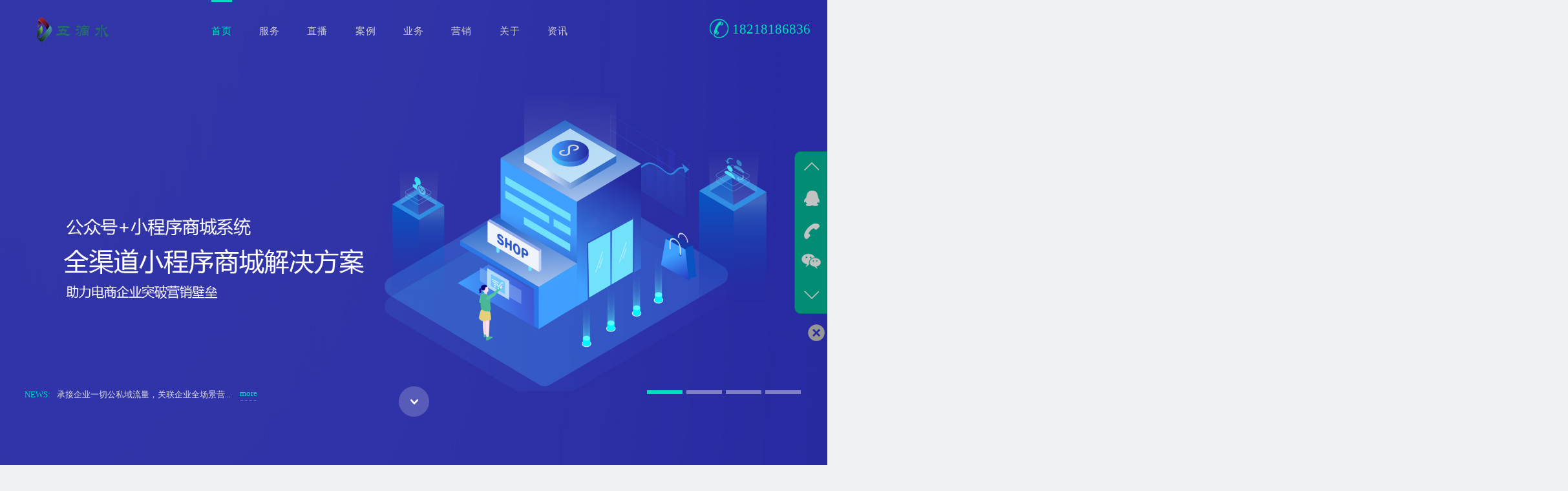

--- FILE ---
content_type: text/html
request_url: http://www.5h20.com/?page=3
body_size: 5811
content:
<!DOCTYPE html PUBLIC "-//W3C//DTD XHTML 1.0 Strict//EN" "http://www.w3.org/TR/xhtml1/DTD/xhtml1-strict.dtd">
<html xmlns="http://www.w3.org/1999/xhtml">
<head>
<meta name="renderer" content="webkit" /> 
<meta http-equiv="Content-Type" content="text/html; charset=utf-8" />
<meta name="viewport" content="initial-scale=1, width=device-width, maximum-scale=1, minimum-scale=1, user-scalable=no" />
<title>小程序商城、软件开发、新媒体营销、直播软件开发、直播服务、、微信分销系统|微信商城系统-广州五滴水网络科技有限公</title>
<meta name="generator" content="ymypt CMS" />
<meta name="author" content="五滴水" />
<meta name="keywords" content="小程序商城|系统开发|直播软件开发|新媒体营销|手机直播|会议直播|现场直播|H5应用开发|微信分销系统|微信商城系统|智能会议系统|网站建设|微信支付|群体互动|支付营销" />
<meta name="description" content="我们公司专注于做企业系统开发,微信商城和小程序商城系统的研发及服务、APP系统开发、品牌营销网站和推广、新媒体运营和推广。为品牌客户提供专业的移动分销解决方案。电话：18218186836；" />
<link rel="shortcut icon" id="favicon" href="/favicon.png" />
<link rel="stylesheet" href="css/home.css" /> 
<link rel="stylesheet" href="css/main.css?v=17.24" /> 
<link rel="stylesheet" href="css/animation.css" /> 
<style type="text/css">#intro{padding:0;margin:0;height:0 !important;width:0;overflow:hidden !important;}#intro .logo{float:left;margin:0 10px 10px 0;}
@media screen and (min-width:600px){
	.slide1{background-image:url(uploads/image/20201116/1605513529.jpg);}
		.slide2{background-image:url(uploads/image/20230322/1679461538.jpg);}
		.slide3{background-image:url(uploads/image/20201116/1605523925.jpg);}
		.slide4{background-image:url(uploads/image/20170421/1492770300.jpg);}
			}
		
		@media screen and (max-width:600px){
	.slide1{background-image:url(uploads/image/20201116/1605520774.jpg);}
		.slide2{background-image:url(uploads/image/20230322/1679469943.jpg);}
		.slide3{background-image:url(uploads/image/20170511/1494475263.jpg);}
		.slide4{background-image:url(uploads/image/20170511/1494478917.jpg);}
			}
		
		@media screen and (min-width:600px){
			.page2{background-image:url(uploads/image/20150911/1441949348.jpg);}
			.page3{background-image:url(uploads/image/20150911/1441956805.jpg);}
			.page4{background-image:url(uploads/image/20150930/1443609696.jpg);}
			.page5{background-image:url(uploads/image/20150930/1443614947.jpg);}
			.page6{background-image:url(uploads/image/20150930/1443608806.jpg);}
			.page7{background-image:url(uploads/image/20150930/1443610575.jpg);}
			.page8{background-image:url(uploads/image/20150930/1443608078.jpg);}
				}
		@media screen and (max-width:600px){
			.page2{background-image:url(uploads/image/20150930/1443621700.jpg);}
			.page3{background-image:url(uploads/image/20150930/1443621784.jpg);}
			.page4{background-image:url(uploads/image/20150930/1443620091.jpg);}
			.page5{background-image:url(uploads/image/20150930/1443623011.jpg);}
			.page6{background-image:url(uploads/image/20150930/1443620778.jpg);}
			.page7{background-image:url(uploads/image/20150930/1443619787.jpg);}
			.page8{background-image:url(uploads/image/20150930/1443617380.jpg);}
				}
		@media screen and (min-width:1050px){
		#index_x{ display:none}
		}
</style>
</head> 
<script src="js/jquery-1.11.1.min.js"></script>
<script>
$(document).ready(function(){
  $("#index_x").click(function(){
    $("#menu").hide();
  });
  $("#index_xs").click(function(){
    $("#menu").show();
  });
});
</script>
<body> 
<header id="header">
		<div class="container clearfix">
			<h1 id="logo"> <a href="index.php"><img alt="logo图片" src="uploads/image/20170509/1494332802.png" /></a></h1>
			<nav>
				<a class="icon_menu" id="index_xs"><img src="img/caidan.png"></a>
				<ul id="menu">
					<li data-menuanchor="page1" class="active"><a data-name="home" href="#page1"><span>首页</span></a></li>
				<li data-menuanchor="page2"><a href="index.php#page2"><span>服务</span></a></li><li data-menuanchor="page3"><a href="http://www.5h20.com/zbtv/index2.html"><span>直播</span></a></li><li data-menuanchor="page4"><a href="index.php#page3"><span>案例</span></a></li><li data-menuanchor="page5"><a href="index.php#page6"><span>业务</span></a></li><li data-menuanchor="page6"><a href="http://www.5h20.com"><span>营销</span></a></li><li data-menuanchor="page7"><a href="index.php#page7"><span>关于</span></a></li><li data-menuanchor="page8"><a href="news.php"><span>资讯</span></a></li>				<li style=" width:100%;float:right" id="index_x"><img src="img/close.png" style="padding-right:15px; float:right; margin-top:10px"></li>
				</ul> 
			</nav>
			<a href="tel:18218186836" class="nav-tel"><b></b>18218186836</a>
		</div>
	</header>
<div class="page-container">
		<section class="section page1">
			<div class="rbslider-container">
				<div class="home-news">
					<span>NEWS:</span>
					<ul>
											<li onclick="location='newsshow.php?cid=20&id=125'"><a href="newsshow.php?cid=20&id=125">微信小程序微商城：开拓新市场秘诀</a></li>
									<li onclick="location='newsshow.php?cid=20&id=120'"><a href="newsshow.php?cid=20&id=120">承接企业一切公私域流量，关联企业全场景营...</a></li>
									<li onclick="location='newsshow.php?cid=20&id=123'"><a href="newsshow.php?cid=20&id=123">私域运营服务:解锁企业成长的关键</a></li>
									<li onclick="location='newsshow.php?cid=20&id=124'"><a href="newsshow.php?cid=20&id=124">拓客裂变系统源码：利用技术打造营销奇迹</a></li>
									<li onclick="location='newsshow.php?cid=20&id=122'"><a href="newsshow.php?cid=20&id=122">二级分销模式方案:开启商机，获得额外收益</a></li>
													</ul>
					<a onclick="location='news.php'" href="news.php" class="more">more</a>
				</div>
				<div class="rbslider-wrapper">
					<div class="rbslider-slide slide1">
						<div class="slide-content slide-content-1">
							 								<h2><b></b></h2> 
								<p class="intro"></p>
								<p class="img"><img alt="" src="" /></p>
									</div>
					</div>
					<div class="rbslider-slide slide2">
						<div class="slide-content slide-content-2">
													<h2></h2> 
							<h3></h3>
							<p class="intro"></p> 
									</div>
					</div> 
					<div class="rbslider-slide slide3">
						<div class="slide-content slide-content-3">
							<div class="content-box">
															<h2><b></b></h2> 
								<p class="intro"><br /></p>
		 							</div> 
						</div>
						<div class="background-box"></div> 
					</div>
					<div class="rbslider-slide slide4">
						<div class="slide-content slide-content-4">
													<h2></h2> 
							<h3></h3>
							<p class="intro"></p> 
									</div> 
					</div>					
				</div> 
				<a class="move-down"></a> 
				<div class="rbslider-pagination"></div> 
			</div>
		</section>
		<section class="section page2">
			<div class="section-content-container">
				<hgroup>
										<h2>WHAT CAN WE DO ?</h2>
					<h3>我们的服务项目</h3>			
							</hgroup>
				<ul class="section-content service-list">
									<li>
						<div class="top brand">
							<h3>微信+小程序+直播+APP</h3>
							<p>多元化模式</p>
						</div>
						<div class="intro">
						<p>流量私有化，高效转化，实现成交，快速帮企业变现。<br>
</p>
						</div>
					</li>
					<style>
					.brand{background-image:url(uploads/image/20220517/1652760330.jpg);}
					</style>
			
										<li>
						<div class="top weixin">
							<h3>公众号+小程序商城系统</h3>
							<p>全渠道小程序商城解决方案</p>
						</div>
						<div class="intro">
						<p>为企业提供技术研发、解决方案、整合营销和运营服务</p>
						</div>
					</li>
					<style>
					.weixin{background-image:url(uploads/image/20150911/1441951855.png);}
					</style>
											<li>
						<div class="top shop">
							<h3>营销官方解决服务商</h3>
							<p>提供优质营销管理解决方案</p>
						</div>
						<div class="intro">
						<p>为企业打造营销型的品牌官方<br>
品牌形象，营销推广，实现商业价值</p>
						</div>
					</li>
					<style>
					.shop{background-image:url(uploads/image/20170324/1490353164.png);}
					</style>
											<li>
						<div class="top app">
							<h3>一站移动新媒体推广服务</h3>
							<p>研发、创新、趋势</p>
						</div>
						<div class="intro">
						<p>打造全网互通的体系平台<br>
各类营销模式的入口解决方案</p>
						</div>
					</li>
				<style>
                   .app{background-image:url(uploads/image/20220516/1652708140.png);}
					</style>
							</ul>
			</div> 
		</section>
		<section class="section page3" style="background-position:center bottom;">
			<div class="section-content-container rbslider-item-list-container">
				<hgroup>
									<h2>OUR CASES</h2>
					<h3>部分案例展示</h3>
							</hgroup>
				<div class="section-content rbslider-item-list-wrapper case-list">
				<ul class="rbslider-item-list clearfix">
				 					<li><a href="show.php?cid=15&id=46">
						<div class="img-box">
							<div class="img"><img src="uploads/image/20170415/1492256331.jpg" alt="世纪物恒建筑装饰" /></div> 
							<div class="ck"></div>
							<div class="cover"></div>  
						</div>
						<div class="intro">
							<div class="intro-content">
								
								<h3>世纪物恒建筑装饰</h3>
								<p>直播系统开发|直播服务|商城系统开发|微信直播|会议直播|摇一摇红包|H5应用开发|微信分销系统|品</p>
							</div>
							<div class="cover"></div>
						</div></a>
					</li>	
								<li><a href="show.php?cid=17&id=44">
						<div class="img-box">
							<div class="img"><img src="uploads/image/20150909/1441806833.jpg" alt="洁斯商贸官方网站建设网站建设" /></div> 
							<div class="ck"></div>
							<div class="cover"></div>  
						</div>
						<div class="intro">
							<div class="intro-content">
								
								<h3>洁斯商贸官方网站建设网站建设</h3>
								<p>直播系统开发|直播服务|商城系统开发|微信直播|会议直播|摇一摇红包|H5应用开发|微信分销系统|品</p>
							</div>
							<div class="cover"></div>
						</div></a>
					</li>	
								<li><a href="show.php?cid=17&id=43">
						<div class="img-box">
							<div class="img"><img src="uploads/image/20150909/1441803787.jpg" alt="Newport纽博特中国区官方站网站建设" /></div> 
							<div class="ck"></div>
							<div class="cover"></div>  
						</div>
						<div class="intro">
							<div class="intro-content">
								
								<h3>Newport纽博特中国区官方站网站建设</h3>
								<p>直播系统开发|直播服务|商城系统开发|微信直播|会议直播|摇一摇红包|H5应用开发|微信分销系统|微</p>
							</div>
							<div class="cover"></div>
						</div></a>
					</li>	
				
					<a onclick="location='case.php'" class="wider-more" href="case.php">MORE</a>				
				</ul>
				 <div class="rbslider-pagination"></div>
				</div>
				<div class="navigation case">
					<a class="prev"></a>
					<a class="next"></a>
				</div>
				<div onclick="location='case.php'" class="rbslider-item-list-more">MORE</div>
			</div> 
		</section>
		<section class="section page4" style="background-position:center bottom;">
			<div class="section-content-container">
				<hgroup>
										<h2>OUR PARTNERS</h2>
					<h3>合作伙伴</h3>
							</hgroup>
				<div class="section-content">
					<ul class="partner-list clearfix">
											<li>
							<div class="con">
								<div class="img"><img alt="碧桂园" src="uploads/image/20170329/1490766477.jpg" /></div>
								<h4>碧桂园</h4>
								<p>碧桂园</p>
							</div> 
							<div class="ck"></div>
						</li>
									<li>
							<div class="con">
								<div class="img"><img alt="浙江国际大酒店" src="uploads/image/20170329/1490771460.png" /></div>
								<h4>浙江国际大酒店</h4>
								<p>浙江国际大酒店</p>
							</div> 
							<div class="ck"></div>
						</li>
									<li>
							<div class="con">
								<div class="img"><img alt="美赞臣" src="uploads/image/20170511/1494476360.jpg" /></div>
								<h4>美赞臣</h4>
								<p>美赞臣</p>
							</div> 
							<div class="ck"></div>
						</li>
									<li>
							<div class="con">
								<div class="img"><img alt="浙粮集团" src="uploads/image/20151001/1443700353.png" /></div>
								<h4>浙粮集团</h4>
								<p>浙粮集团</p>
							</div> 
							<div class="ck"></div>
						</li>
									<li>
							<div class="con">
								<div class="img"><img alt="IBC轴承" src="uploads/image/20201116/1605516861.jpg" /></div>
								<h4>IBC轴承</h4>
								<p>IBC轴承</p>
							</div> 
							<div class="ck"></div>
						</li>
									<li>
							<div class="con">
								<div class="img"><img alt="迅发物流" src="uploads/image/20170329/1490764896.jpg" /></div>
								<h4>迅发物流</h4>
								<p>迅发物流</p>
							</div> 
							<div class="ck"></div>
						</li>
									<li>
							<div class="con">
								<div class="img"><img alt="农夫庄园" src="uploads/image/20170329/1490766710.png" /></div>
								<h4>农夫庄园</h4>
								<p>农夫庄园</p>
							</div> 
							<div class="ck"></div>
						</li>
									<li>
							<div class="con">
								<div class="img"><img alt="柳桥集团" src="uploads/image/20151001/1443699412.png" /></div>
								<h4>柳桥集团</h4>
								<p>柳桥集团</p>
							</div> 
							<div class="ck"></div>
						</li>
									<li>
							<div class="con">
								<div class="img"><img alt="雷克萨斯" src="uploads/image/20201116/1605517702.jpg" /></div>
								<h4>雷克萨斯</h4>
								<p>雷克萨斯</p>
							</div> 
							<div class="ck"></div>
						</li>
									<li>
							<div class="con">
								<div class="img"><img alt="健康猫" src="uploads/image/20170410/1491805817.png" /></div>
								<h4>健康猫</h4>
								<p>健康猫</p>
							</div> 
							<div class="ck"></div>
						</li>
								</ul>
				</div>
			</div>
		</section>
		<section class="section page5 white">
			<div class="section-content-container rbslider-item-list-container">
				<hgroup>
										<h2>RESPONSIVE DESIGN</h2>
					<h3>不同设备，同样精彩</h3>
							</hgroup>
				<div class="section-content rbslider-item-list-wrapper equipment-list">
					<ul class="rbslider-item-list clearfix">
											<li>
							<p><img alt="多样化的页面展示" src="uploads/image/20150911/1441954332.png" /></p>
							<p class="text">
							多样化的页面展示<br />让客户更好的用户体验<br />毫无顾忌地通过任何终端							</p>
						</li>
									<li>
							<p><img alt="全网分发 抢占先机" src="uploads/image/20150911/1441951089.png" /></p>
							<p class="text">
							全网分发 抢占先机<br />分享、互动、营销<br />一站式的解决方案							</p>
						</li>
									<li>
							<p><img alt="基于 B/S 架构的建设思路" src="uploads/image/20150911/1441947891.png" /></p>
							<p class="text">
							基于 B/S 架构的建设思路<br />无障碍的跨平台应用<br />无须用户下载安装即可使用							</p>
						</li>
								</ul>
				</div>
				<div class="navigation equipment">
					<a class="prev"></a>
					<a class="next"></a>
				</div>
				<a href="http://www.5h20fx.com" target="_blank" class="btn-test">五滴水微信分销商城解决方案</a>
			</div>
		</section>
		
		<section class="section page6">
			<div class="section-content-container marketing-content">
				<hgroup>
										<h2>MARKETING</h2>
					<h3>整合营销，抢占商机</h3>
							</hgroup>
				<div class="section-content">
					<ul class="marketing_list clearfix">
											<li>
							<div class="icon">
								<div class="circular l"></div>
								<div class="circular r"></div>
								<span><img style="margin-top:30px" alt="直播服务" src="uploads/image/20180114/1515935804.png" /></span>
							</div>
							<h4>直播服务</h4>
							<p class="text">
							开发及服务<br>一站式解决方案</p>
						</li>
								<li>
							<div class="icon">
								<div class="circular l"></div>
								<div class="circular r"></div>
								<span><img style="margin-top:30px" alt="微信营销" src="uploads/image/20151001/1443702541.png" /></span>
							</div>
							<h4>微信营销</h4>
							<p class="text">
							四网合一<br>商城开发/营销/代运营</p>
						</li>
								<li>
							<div class="icon">
								<div class="circular l"></div>
								<div class="circular r"></div>
								<span><img style="margin-top:30px" alt="品牌官网设计" src="uploads/image/20170329/1490768414.png" /></span>
							</div>
							<h4>品牌官网设计</h4>
							<p class="text">
							SEO优化<br>营销型的品牌官方</p>
						</li>
								<li>
							<div class="icon">
								<div class="circular l"></div>
								<div class="circular r"></div>
								<span><img style="margin-top:30px" alt="营销软件应用" src="uploads/image/20151001/1443700279.png" /></span>
							</div>
							<h4>营销软件应用</h4>
							<p class="text">
							一站式解决方案<br>快捷推送传播</p>
						</li>
								<li>
							<div class="icon">
								<div class="circular l"></div>
								<div class="circular r"></div>
								<span><img style="margin-top:30px" alt="支付体系打通" src="uploads/image/20151001/1443704543.png" /></span>
							</div>
							<h4>支付体系打通</h4>
							<p class="text">
							资金流安全保障<br>快速、稳定、便捷</p>
						</li>
								<li>
							<div class="icon">
								<div class="circular l"></div>
								<div class="circular r"></div>
								<span><img style="margin-top:30px" alt="全网微博营销" src="uploads/image/20170329/1490763506.png" /></span>
							</div>
							<h4>全网微博营销</h4>
							<p class="text">
							整合知名博主<br>门户博客营销</p>
						</li>
							</ul>
				</div> 
			</div> 
		</section>
		
		<section class="section page7">
			<ul class="home-about">
							<li>
					<h2>五滴水简介</h2>
					<div class="con">
					<p>五滴水专注于企业系统开发,微信商城和小程序商城系统的研发及服务、APP系统开发、品牌营销网站和推广、新媒体运营和推广。为品牌客户提供专业的移动分销解决方案。</p>


					</div>
					<h3 class="bot"></h3>
				</li>
							<li>
					<h2>五滴水价值观</h2>
					<div class="con">
					<p>互联网时代的使命：帮助企业打造所需要的互联网营销渠道<br>
目标：做最好品牌的企业系统开发的企业<br>
价值观：客户为本，尊重个人，回报社会<br>
</p>


					</div>
					<h3 class="bot"></h3>
				</li>
							<li>
					<h2>五滴水文化</h2>
					<div class="con">
					<p>平等：人人平等，不分高低<br>
融合：海纳百川，有容乃大<br>
谦虚：高调做事，低调做人<br>
感恩：滴水之恩，涌泉相报<br>
上善：善中至极，是为上善</p>


					</div>
					<h3 class="bot"></h3>
				</li>
				
			</ul>
			<ul class="home-about-navi"> 
				<li>关于</li>
				<li>价值观</li>
				<li>文化</li> 
				<li class="bg"></li>
			</ul>
			<div class="home-about-bottom">
				<ul class="clearfix">
					 
					 
					<li><em>100%</em>用心服务每一个客户</li>
					<li><em>98%</em>的系统一次通过验收</li>
					<li><em>95%</em>以上的客户续费率</li>
				</ul>
			</div>
		</section>
		
		<section class="section page8">
			<div class="home-contact">
				<ul class="clearfix">
									<li class="img"><img src="uploads/image/20150911/1441956938.png" align="微信" /></li>
				
					<li class="center">
						<h2><a href="tel:020-39131272" class="联系电话">18218186836</a></h2>
						<p>
						广州五滴水网络科技有限公司<br>				
						</p>
					</li>
				
					<li class="line"></li>
				</ul>
				<div class="clear"></div> 
				 
				<div class="kh"><h2>广州五滴水网络科技有限公司 ©2014-2024版权所有 <a href="https://beian.miit.gov.cn/">粤ICP备14026525号 </a></h2><p style="color: #666; font-size:14px"><a href="http://www.miitbeian.gov.cn/" target="_blank"><a href=</a></p></div>
			</div>
		</section>
		 
	</div>
	<div id="panel">
		<ul class="icons">
			<li class="up" title="上一页"></li>
			<li class="qq"></li>
			<li class="tel"></li>
			<li class="wx"></li>
			<li class="down" title="下一页"></li>
		</ul> 
		<ul class="info"> 
			<li class="qq">
			<p>在线沟通，请点我<a href="http://wpa.qq.com/msgrd?v=3&uin=930873546&site=qq&menu=yes" target="_blank">在线咨询</a></p>
			</li>
			<li class="tel">
			<p>咨询热线：<br>18218186836<br>客服qq：<br>930873546</p>
			</li>
			<li class="wx"> <div class="img"><img src="uploads/image/20170313/1489411895.png" /></div> </li>
		</ul>
	</div>
	<div class="index_cy"></div>
<script type="text/javascript" src="js/jquery-1.9.1.js"></script> 
<script type="text/javascript"> 
	$("header nav .icon_menu").click(function(){
		$(this).siblings("ul").toggleClass("show");
	});
	$("#panel .icons li").not(".up,.down").mouseenter(function(){
		$("#panel .info").addClass('hover');
		$("#panel .info li").hide();
		$("#panel .info li."+$(this).attr('class')).show();
	});
	$("#panel").mouseleave(function(){
		$("#panel .info").removeClass('hover');
	})
	$(".icons .up").click(function(){
		$.fn.ronbongpage.moveSectionUp(); 
	});
	$(".icons .down").click(function(){
		$.fn.ronbongpage.moveSectionDown(); 
	});
	 $(".index_cy").click(function(){
	    $("#panel").toggle();
		$(".index_cy").addClass('index_cy2');
		$(".index_cy2").removeClass('index_cy');
	});
</script>
<script type="text/javascript" src="js/home.js"></script>
</body>
</html> 

--- FILE ---
content_type: text/css
request_url: http://www.5h20.com/css/main.css?v=17.24
body_size: 13352
content:
body,div,dl,dt,dd,ul,ol,li,h1,h2,h3,h4,h5,h6,pre,form,fieldset,input,textarea,p,blockquote,th,td{ margin:0;padding:0;}
table{border-collapse:collapse;border-spacing:0;}
img{ border:0;vertical-align: middle;} 
ol,ul,li {list-style:none;}
li{vertical-align: middle;}
h1,h2,h3,h4,h5,h6,em,b{font-size:100%;font-weight:normal;}
input,
button,
select,
textarea {
  font-family: inherit;
  font-size: inherit;
  border-radius: 0;
  
}
a{text-decoration:none;}
input[type="submit"],
input[type="reset"],
input[type="button"],
button {
  -webkit-appearance: none;
}
a,a:visited{color:inherit;} 
 
img{max-width:100%;}
body{font:normal 13px '宋体' !important;overflow-x:hidden;background:#EFF2F4;}
body.home{background:#171C1C;}
.clear{clear:both;}
.clearfix:after{content:"";height:0;display:block;clear:both;}  
.white{color:#fff;}  
html,body{width:100%;height:100%;} 
 
html,body,.page-container,.section,.rbslider-container{height:100%;width:100%;min-width:320px;}
.section{background-position:center center;background-repeat:no-repeat;background-size:cover;}

header{font:normal 1em 'microsoft yahei';width:100%;height:90px;line-height:90px;position:fixed;z-index:999;} 

 
header.down{background:rgba(0,0,0,.38);height:70px;line-height:70px;box-shadow:0 5px 6px 0 rgba(0,0,0,.15);transition:background-color .6s;}

header .container{width:95%;margin:auto;height:100%; }
#logo{position:absolute;height:100%;}
#logo img{transition:all .5s;width:80%;}
 
.down #logo img{width:71%;}
 
header nav{width:45%;height:100%;margin:auto;position:relative;z-index:3;color:#fff;}
header nav ul{height:100%;}
header nav .icon_menu{display:none;}
header nav li{float:left;width:11.1111%;height:100%;box-sizing:border-box;text-align:center;} 
  

header nav li b{position:relative;top:2px;font-size:17px;margin-right:2px;display:none;}
 

header nav li a{font-size:18px;letter-spacing:1px;color:#ccc;display:inline-block;border-top:3px solid transparent;border-bottom:3px solid transparent;}
header nav li a:visited{color:#ccc;}
header.down nav li a{color:#eee;font-size:17px;} 

 
header nav li.active a{border-top:3px solid #00DFB9;}

header nav li.active a ,header nav li.active a {color:#00DFB8;}
 

header .nav-tel{position:absolute;right:2%;top:0;color:#00DFB8;font-size:21px;}
 
header .nav-tel b{margin-right:5px; display: inline-block;width: 30px;height: 30px;text-decoration: none;background: url(../img/tel.png) no-repeat;vertical-align:middle;position:relative;top:-3px;}
 
 
header.down .nav-tel{font-size:20px;}
 
.section{min-width:320px;position:relative;} 
.page1{background:#0F0B08;}  
.rbslider-container{position:relative;min-height:460px;}
.rbslider-slide{background-size:cover;background-position:center center;position:relative;}
 
 
.slide-content{width:40%;color:#fff;margin:0 auto 0;text-align:center;font-size:10px;position:relative;top:25%; } 
.slide-content .content-box{position:relative;z-index:3;}
 
.slide-content h2{font-size:3.3em;position:relative;}
.slide-content h2 b{font-size:1.9em;color:#00DFB8;margin:0.25em 0 0.33em 0;display:block;}

.slide-content h3{font-size:6.8em;position:relative;color:#00DFB8;margin:15px 0;text-transform:uppercase;}

.slide-content .intro{font-size:1.6em;line-height:2em; position:relative;margin:10px 0;color:#ccc;}
 

.slide-content-1{width:40%;}
 
 
.slide-content-1 .img{width:38%;margin:20px auto 0;position:relative;} 
.slide-content-2 h3{text-decoration:underline;}

.rbslider-slide-active .slide-content-1 h2{-webkit-animation: down 1.2s;-ms-animation: down 1.2s;animation: down 1.2s;}
.rbslider-slide-active .slide-content-1 .intro{-webkit-animation:up 1s ease 1;-ms-animation:up 1s ease 1;animation:up 1s ease 1;}
.rbslider-slide-active .slide-content-1 .img{-webkit-animation: bounceIn 1.2s ease 1 1.5s,img-up 2s ease 1;-ms-animation: rotateIn .8s ease 1 2.3s, bounceIn .8s ease 1 3.1s,img-up 2s ease 1;animation: rotateIn .8s ease 1 2.3s, bounceIn .8s ease 1 3.1s,img-up 2s ease 1;}
.rbslider-slide-active .slide-content-1 .img:hover img{-webkit-animation: bounceIn 1s ease-out 1;-ms-animation: bounceIn 1s ease-out 1;animation: bounceIn 1s ease-out 1;}
 
 
.slide-content-2 h2{font-size:2em;-ms-transition:all 1.5s;transition:all 1.5s;}
 
 
.slide-content-2 h2 b{font-size:3.5em;margin:0.12em 0 0.15em 0;text-decoration:underline;}

.rbslider-slide-active .slide-content-2 h2{font-size:3em;-webkit-animation:bounceInLeft 1.5s;-ms-animation:bounceInLeft 1.5s;animation:bounceInLeft 1.5s;}
.rbslider-slide-active .slide-content-2 h3{-webkit-animation:bounceInDown 1.8s;-ms-animation:bounceInDown 1.8s;animation:bounceInDown 1.8s;}
.rbslider-slide-active .slide-content-2 .intro{-webkit-animation:bounceInUp 2.5s;animation:bounceInUp 2.5s;}

.background-box{height:100%;width:100%;position:absolute;left:0;top:0;background:rgba(0,0,0,.5);transition:all .7s ease .5s;}
.rbslider-slide-active .background-box{width:50%;}
.slide-content-3{text-align:right;margin:0;width:50%;}
.slide-content-3 .content-box{padding-right:80px;width:auto;right:45%;-ms-transition:all .5s ease 1.1s;transition:all .5s ease 1.1s;opacity:0;}
.slide-content-3 h2 b{text-decoration:underline;text-transform:uppercase;}

.rbslider-slide-active .slide-content-3 .content-box{right:0;opacity:1;}

.rbslider-slide-active .slide-content-4 h2{font-size:3em;-webkit-animation:bounceInRight 1.5s;webkit-animation:bounceInRight 1.5s;}
.rbslider-slide-active .slide-content-4 h3{-webkit-animation:bounceInLeft 1.8s;animation:bounceInLeft 1.8s;}
.rbslider-slide-active .slide-content-4 .intro{-webkit-animation:bounceInDown 2.3s;animation:bounceInDown 2.3s;}
 

#logo,#logo img,header nav{-ms-transition:all .5s;transition:all .5s;}
 
  
.rbslider-container .move-down{display: block;width: 47px;height: 48px;background: url(../img/icon2.png) no-repeat -216px -97px;cursor: pointer;z-index: 99;position:fixed;top:88%;left:50%;margin-left:-23px;transition:all .5s;}
.rbslider-container .move-down:hover{
	background-position:-216px -149px;
}

.home-news{position:absolute;z-index: 99;top:78%;left:50%;width:270px;margin:0 0 0 -200px;height:20px;line-height:20px;padding:0 40px 0 50px;overflow:hidden;}
.home-news span,.home-news .more{position:absolute;top:0;left:0;color:#00DFB9;} 
.home-news .more{left:auto;right:0;border-bottom:1px dotted #00dfb9;display:block;line-height:1.2em;padding-bottom:3px;}
.home-news ul{transition:all .6s;}
.home-news ul li{height:20px;}
.home-news ul li a{color:#DDDDDD;}


  @-webkit-keyframes up {
  0% {
	top:270px; 
	opacity: 0;
  }

  100% {
  top:0; 
    opacity: 1;
  }
}
keyframes up {
  0% {
	top:270px; 
	opacity: 0;
  }

  100% {
  top:0; 
    opacity: 1;
  }
}
 @-webkit-keyframes down {
  0% {
	top:-270px; 
	opacity: 0;
  }

  100% {
  top:0; 
    opacity: 1;
  }
}
keyframes down {
  0% {
	top:-270px; 
	opacity: 0;
  }

  100% {
  top:0; 
    opacity: 1;
  }
}
  
@-webkit-keyframes img-up{
  0% {
	top:270px; 
	opacity: 0;
  }

  100% {
  top:0; 
    opacity: 1;
  }
}
keyframes img-up{
  0% {
	top:270px; 
	opacity: 0;
  }

  100% {
  top:0; 
    opacity: 1;
  }
} 

.section-content-container {width:66%;margin:180px auto 0;}
.section-content-container hgroup{margin:auto;text-align:center;letter-spacing:2px;font-size:10px;position:relative;right:-100%;opacity:0;transition:all .8s;}
.active .section-content-container hgroup{right:0;opacity:1;}
.section-content-container hgroup h2{text-transform:uppercase;font-weight:normal;color:#2ED0B4;font-size:4.3em;}
.section-content-container hgroup h3{color:#333;margin-top:10px;font-size:2.6em;}
.white .section-content-container hgroup h3{color:#fff;}

.section-content{margin:60px auto auto;position:relative;}
.section-content{left:-100%;transition:all .5s ease .3s;opacity:0;}
.active .section-content{left:0;opacity:1;} 
.service-list li{float:left;margin:0 1.5% 2% 0;width:23%;text-align:center;transition:all .5s;position:relative;} 
.service-list li:hover {top:-10px;box-shadow:3px 5px 6px 0 rgba(204,204,204,.5); }
.service-list li:nth-child(4n){margin-right:0;}

.service-list li .top{border:1px solid #DFDFDF;padding:135px 0 25px 0; background-color:rgba(255,255,255,.39);background-repeat:no-repeat;background-position:center 38px;font-size:15px;color:#333}

.service-list li:hover .top{background-color:rgba(255,255,255,.8);transition:all .8s;}
 
.service-list li .intro{font-size:13px;color:#fff;background:#019F84;padding:15px 10px;position:relative;overflow:hidden;}
.service-list li .intro p{position:relative;z-index:3;}
.service-list li .intro b{font-size:4.35em;color:#01A689;position:absolute;left:20px;top:6px;z-index:2;transition:all .8s;}
.service-list li:hover .intro b{left:200px;}



.rbslider-item-list-wrapper{margin-top:110px;}
.rbslider-item-list{width:85%; }
.rbslider-item-list-more,.rbslider-item-list-wrapper .wider-more{display:block;position:absolute;border:1px dotted #2ED0B7;text-align:center;left:50%;color:#2ED0B7;cursor:pointer;margin-left:-60px;width:120px;}
.rbslider-item-list-more{display:none;top:75%;height:35px;line-height:35px;font-size:22px;}
.rbslider-item-list-wrapper .wider-more{top:120%;height:45px;line-height:45px;font-size:26px;}

.rbslider-item-list-more:hover,.rbslider-item-list-wrapper .wider-more:hover{background:#2ED0B7;color:#fff;-ms-transition:all .5s;transition:all .5s;}

.rbslider-item-list li{float:left;width:30.66666%;margin:0 4% 0 0;position:relative;}
.rbslider-item-list li:nth-child(3n){margin-right:0;}

.rbslider-item-list .cover{position:absolute;left:0;width:100%;height:100%;-ms-transition:all .4s;transition:all .4s;}

.rbslider-item-list li .img-box{position:relative;overflow:hidden;}
 
.rbslider-item-list .img-box .img{position:absolute;left:0;top:0;height:100%;overflow:hidden;width:100%;}
.rbslider-item-list .img-box .img img{width:100%;}
.rbslider-item-list .img-box .ck{margin-top:58.5%;}
.rbslider-item-list .img-box .cover{background:rgba(0,0,0,.66) url(../img/click.png) center center no-repeat;top:-100%;}
.rbslider-item-list li:hover .img-box .cover{top:0;}

.rbslider-item-list li .intro{border-bottom:2px solid #20BCA1;padding:15px 10px;background:rgba(255,255,255,.65);position:relative;overflow:hidden;font-size:13px;}
.rbslider-item-list li .intro{color:#666;}
.rbslider-item-list li .intro h3{color:#00DFB8;font-size:1.15em;margin:5px 0;}
 

.rbslider-item-list li .intro-content{position:relative;z-index:3;}
.rbslider-item-list li .intro .cover{background:#1FB198;top:100%;z-index:2;}
.rbslider-item-list li:hover .intro .cover{top:0;}

.rbslider-item-list li:hover .intro,.rbslider-item-list li:hover .intro h3{color:#fff;transition:color .5s;}

.rbslider-item-list-wrapper{transition:none;}
.rbslider-item-list-wrapper ul{margin:auto;}
.rbslider-item-list-rbslider{width:75%;min-width:300px;}
.rbslider-item-list-rbslider  li{float:none;width:100%;margin:0;}

.rbslider-item-list-wrapper{position:static;}
.rbslider-item-list-wrapper .rbslider-item-list{position:relative;top:320px;opacity:0;transition:all .6s ease-out .3s;}
.active .rbslider-item-list-wrapper .rbslider-item-list{top:0;opacity:1;}
.rbslider-item-list-container .navigation{display:none;}
.rbslider-item-list-container .navigation a{position:absolute;top:40%;width:16px;height:30px;background-image:url(../img/icon2.png);background-repeat:no-repeat;cursor:pointer;}
.rbslider-item-list-container .prev{background-position:0px -166px;left:10%;}
.rbslider-item-list-container .next{background-position:-25px -166px;right:10%;}

 

.partner-list{width:88%;text-align:center;margin:auto;}
.partner-list li{float:left;width:20%;box-sizing:border-box;min-height:80px;border:1px dotted #ccc;border-left:none;border-top:none;-webkit-transition: all .8s ease-in-out 0s;-moz-transition: all .6s ease-in-out 0s;transition: all .6s ease-in-out 0s;position:relative;text-align:center;}

.partner-list li:nth-child(5n){border-right:none;}
.partner-list li:nth-child(5n) ~ li{border-bottom:1px solid transparent;}

.equipment-list li{text-align:center;}
.equipment-list li .text{margin-top:25px;line-height:2.5em;}
.btn-test{position:absolute;top:100%;padding:12px 0;width:320px;left:50%;margin-left:-160px;font-size:1.25em;color:#00AA88;text-align:center;border:1px solid #00AA88;display:block;opacity:0;transition:top .86s ease .8s;transition:background .3s;}
.btn-test:visited{color:#00AA88;}
.active .btn-test{top:80%;opacity:1;}
.btn-test:hover{background:#00AA88;background:rgba(0,170,136,.5);border-color:rgba(0,170,136,.68);color:#fff;}
.partner-list li .con{position:absolute;top:0;left:0;width:100%;height:100%;overflow:hidden;color:#fff;transition:all 1.28s ease;}
 
.partner-list li:hover .con{background:rgba(46,208,180,.6);}
 
.partner-list li .con .img{position:absolute;top:0;left:0;width:100%;transition:all .8s;}
.partner-list li .con .img img{max-width:90%;}
.partner-list li:hover .con .img{opacity: 0;-webkit-transform: translate3d(0, -100%, 0);transform: translate3d(0, -100%, 0);} 
 
.partner-list li h4{margin:22% 0 6px 0;width:100%;opacity:0;font-size:1.36em;display:block;transition:opacity .2s ease;}

.partner-list li:hover h4{opacity:1;-webkit-animation:rollIn .76s;animation:rollIn .76s;}
 
 .partner-list li p{position:relative;top:30%;opacity:0;font-size:1.1em;transition:all .5s ease .38s;}
.partner-list li:hover p{top:0;opacity:1;}

.partner-list li .ck{margin-top:67.567%;}

.marketing-content hgroup h3{color:#fff !important;}
.marketing_list{margin:auto;text-align:center;color:#fff;}
.marketing_list li{width:15.8%;margin-right:1%;float:left;min-width:135px;position:relative;}
.marketing_list li:nth-child(6n){margin-right:0;}
.marketing_list li .icon{position:absolute;top:0;left:50%;width:128px;margin-left:-64px;}
.marketing_list li .circular{position: absolute;width: 128px;height: 128px;background: url(../img/icon2.png) no-repeat;-webkit-transition: all .3s ease-in-out 0s;transition: all .3s ease-in-out 0s;z-index:2;}
.marketing_list li .l{clip:rect(128px,64px,128px,0);}
.marketing_list li .r{clip:rect(0,128px,0,64px);}
.marketing_list li:hover .l{clip:rect(0,64px,128px,0);}
.marketing_list li:hover .r{clip:rect(0,128px,128px,64px);}
.marketing_list i{display:block;position:absolute;top:28px;left:36px;height:70px;background-image:url(../img/icon2.png);background-repeat:no-repeat;} 
 
i.marketing-seo{width: 54px;background-position:-144px 0;left:38px;top:25px;}
i.marketing-weixin{width: 74px;background-position:-207px 0;left:29px;top:25px;}
i.marketing-weibo{width: 68px;background-position:-288px 0;top:23px;left:33px;}
i.marketing-msg{width: 61px;background-position:-366px 0;left:35px;top:26px;}
i.marketing-pay{width: 56px;background-position:-438px 0;}
i.marketing-bbs{width: 51px;background-position:-144px -72px;}

.marketing_list li h4{margin:145px auto 6px;font-size:1.35em;}
.marketing_list li p{line-height:2em;} 

.home-about{margin:350px auto auto 50%;width:45%;color:#B2B1B1;line-height:2.5em;position:relative;transition:all .6s;}
.home-about li{position:absolute;}
.home-about h2{color:#fff;margin-bottom:35px;left:380px;font-size:2.3em;}
.home-about h2 b{color:#00DFB9;font-size:.7em;}
.home-about .bot{margin-top:15px;top:380px;font-size:1.35em;}
.home-about .con{font-size:1.05em;top:300px;}

.home-about h2,.home-about .bot,.home-about .con{position:relative;opacity:0;} 
.home-about li.cur{z-index:3;}
.home-about li.cur h2{left:0;top:0;opacity:1;transition:all .66s;} 
.home-about li.cur .con{left:0;top:0;opacity:1;transition:all .6s ease .3s;} 
.home-about li.cur .bot{left:0;top:0;opacity:1;transition:all .5s ease-out .4s;} 

.home-about dd{background: url(../img/point.png) no-repeat left center;padding-left:25px;}
.home-about dd b{padding:0 10px;}

.home-about-navi{position:absolute;left:2.5%;top:18%;color:#ccc;background:#0D7462;background:rgba(13,116,98,.5);}
.home-about-navi li{height:32px;line-height:32px;text-align:center;font-size:1.06em;position:relative;z-index:3;cursor:pointer;padding:0 25px;}
.home-about-navi li b{display:none;}
.home-about-navi li.cur{color:#fff;}
.home-about-navi li.bg{position:absolute;background:#25A48E;background:rgba(13,137,116,.5);top:0;left:0;width:100%;padding:0;color:#fff;z-index:2;transition:all .4s;}

.home-about-bottom{position:absolute;bottom:-60px;left:0;height:60px;background:rgba(255,255,255,.12);border-top:1px solid #666666;border-top-color:rgba(255,255,255,.13);width:100%;opacity:.3;transition:all .66s ease .6s;}
.active .home-about-bottom{bottom:0;opacity:1;}
.home-about-bottom ul{width:68%;margin:auto;color:#ccc;font-size:1.1em;}
.home-about-bottom li{float:left;width:33%;line-height:60px;}
.home-about-bottom li em{font-size:1.35em;color:#00DFB9;padding-right:10px;font-style:normal;}

.home-contact{margin:300px 0 0;width:100%;}
.home-contact ul{position:relative;left:50%;color:#666;float:left;}
.home-contact p{line-height:1.9em;font-size:1.1em;}
.home-contact li{float:left;position:relative;left:-50%;top:0;}
.home-contact li.line{clear:both;float:none;width:100%;border-bottom:1px dotted #B7B7B7;padding-top:50px;}
.home-contact .img{width:155px;}
.home-contact .center{margin:0 60px;}
.home-contact .center p{line-height:2.08em;}

.home-contact .center .job{color:#666;font-weight:bold;}
.home-contact .center .job:hover{text-decoration:underline;} 
 
 

.home-contact li h2{margin:2px 0 6px 0;}
.home-contact li h2 a{color:#2ED0B4;text-decoration:none;font-size:2.2em;}

.home-contact .kh{font-size:2em;color:#2ED0B4;text-align:center;margin-top:50px;position:relative;top:380px;opacity:0;transition:all .6s ease .7s;} 
.active .home-contact .kh{top:0;opacity:1;}
.home-contact .kh h2{margin-top:20px;font-weight:normal;font-size:.8em;text-transform:uppercase;}

u{text-decoration:none;margin:0 5px;font-family:Arial;} 
 

#panel{position:fixed;right:0;top:50%;margin-top:-126px;height:250px;border:1px solid #00735F;background:#018D75;width:49px;z-index:999;font-family:'microsoft yahei';}
.index_cy{width:30px;height:30px;background-image:url(../img/index_cy.png);position:fixed; right:0; top:50%; margin-top:140px;background-position:62px 0px;cursor:pointer;}
.index_cy2{width:30px;height:30px;background-image:url(../img/index_cy.png);position:fixed; right:0; top:50%; margin-top:140px;background-position:30px 0px;cursor:pointer;}
#panel,#panel .info{border-top-left-radius:10px;border-bottom-left-radius:10px;}
 
#panel .icons li{width:49px;height:49px;background-image:url(../img/icon2.png);background-repeat:no-repeat;}
.icons .up{background-position:-330px -125px;cursor:pointer;}
.icons .qq{background-position:-385px -73px;}
.icons .tel{background-position:-385px -159px;}
.icons .wx{background-position:-383px -121px;}
.icons .down{background-position:-330px -164px;cursor:pointer;}

#panel .info{position:absolute;height:147px;top:50%;right:100%;margin-top:-73.5px;background:#018D75;width:0;overflow:hidden;transition:all .5s;}
#panel .info.hover{width:145px;}
#panel .info li{width:145px;display:none;text-align:center;color:#ccc;}

#panel .info li p{font-size:1.1em;line-height:2em;padding:15px;text-align:left;}
#panel .info li.qq p a{display: block;margin-top: 12px;width: 100px;height: 32px;line-height: 32px;color: #00dfb9;font-size: 16px;text-align: center;text-decoration: none;border: 1px solid #00dfb9;border-radius:5px;}
#panel .info li.qq p a:hover{background:#00dfb9;color:#fff;}
#panel .info li  div.img{height:100%;background:#DEFFF9;margin:15px}

/*-----------------------------新闻页--------------------------------------------------*/



aside{position:relative;position:fixed;top:0;left:0;width:245px;height:100%;background:#fff;font-family:'microsoft yahei';transition:all .5s;}
.close aside{left:-245px;}
aside h1{margin:25px 0 0 15px;line-height:2.6em;}
aside h1 a{font-size:2em;color:#333;text-transform:uppercase;font-weight:bold; text-align:center;height:50px;display:block;}
aside h1 a img{ width:80%; text-align:center}
aside h1 span{display:none;}
aside h1 b{font-style:normal;display:block;font-size:.28em;color:#666;line-height:1em;margin-top:-3px;letter-spacing:4px;}
.aside-container{margin:60px auto 0;width:130px;text-align:center;} 
 
aside .qrcode p{margin-top:10px;color:#333;}
aside .qrcode p i{width:9px;height:14px;background:url(../img/icon2.png) -117px -182px no-repeat;float:right;}

 
aside nav li{margin:3px 0;}
aside nav li a{height:30px;line-height:30px;display:block;border-radius:10px/10px;}
aside nav li a.cur,aside nav li a:hover{background:#2FD0B5;color:#fff;}

aside footer{text-align:center;width:100%;position:absolute;right:0;bottom:35px;color:#666;line-height:1.8em;}

#main-container{margin-left:245px;padding-top:80px;transition:all .5s;position:relative;  }
.close #main-container{margin-left:0;}

#main-container .btns{position:fixed;right:15px;bottom:25px;z-index:99999;}
#main-container .btns li{margin-bottom:5px;position:relative;}
#main-container .btns li .info{position:absolute;width:0;overflow:hidden;height:100%;background-color:rgba(0,0,0,.6);top:0;right:100%;z-index:1;color:#ccc;border-top-left-radius:5px;border-bottom-left-radius:5px;}
#main-container .btns li p{padding:6px 0 6px 17px;width:100px;line-height:1.5em;}
#main-container .btns li p.qq{line-height:3em;color:#26C5B5;}
#main-container .btns li:hover .info{width:120px;background:#000;transition:all .5s;}
#main-container .btns li a{display:block;height:50px;width:50px;border-radius:5px/5px;background-color:rgba(0,0,0,.6);background-image:url(../img/icon2.png);background-repeat:no-repeat;transition:background-color .5s;position:relative;z-index:2;}
#main-container .btns li:hover a{background-color:#000;}
#main-container .btns li:hover a.tel,#main-container .btns li:hover a.qq{border-top-left-radius:0;border-bottom-left-radius:0;}

.btns .up{background-position:-330px -123px;cursor:pointer;}
.btns .tel{background-position:-387px -159px;}
.btns .qq{background-position:-387px -73px;}

.sub-nav{position:fixed;top:0;left:220px;width:100%;background:#EFF2F4;padding:25px 0 25px 55px;}
.close .sub-nav{left:0;}

.sub-nav .btn li{display:inline-block;margin-right:6px;}
.sub-nav .btn li a{display:block;padding:0 12px;height:30px;line-height:30px;color:#777777;background:#fff;border-radius:5px/5px;border:1px solid #ccc;font:normal 1.1em/28px 'microsoft yahei';}
.sub-nav .btn li a i{font-size:1.5em;font-style:normal;vertical-align:middle;color:#555;}
 
.news-cate a{display:inline-block;color:#777;border:1px solid #ccc;height:26px;line-height:26px;background:#fff;border-right:none;padding:0 20px;}
 
.news-cate a.cur,.news-cate a:hover{background:#666666;color:#fff;}
 
.news-cate a:first-child{border-top-left-radius:4px;border-bottom-left-radius:4px;}
.news-cate a:last-child{border-top-right-radius:4px;border-bottom-right-radius:4px;border-right:1px solid #ccc;}

.sub-nav .switch{position:absolute;left:0px;top:20px;z-index:110;font-size:3em;display:block;cursor:pointer;}

.inner-wrap{padding:25px 100px 25px 30px;}

.news-list{ -webkit-animation:fadeInUp .8s ease 1;animation:fadeInUp .8s ease 1;}
.news-list li{margin:0 0 25px 0;position:relative;padding-left:72px;clear:both;}
.news-list li:nth-child(2n+0){margin-right:0;}

.news-list li .news-img{float:left;width:230px;margin-right:35px;text-align:center;overflow:hidden;border:2px solid #fff;background:#fff;position:relative;} 
.news-list li .news-img .img{display:block;width:100%;height:100%;position:absolute;left:0;left:0;} 
.news-list li .news-img .bl{margin-top:60%;} 
.news-list li .news-img img{min-width:100%;min-height:100%;}

.news-list li .news-img .date{position:absolute;left:50px;top:0;height:30px;width:50px;background:#fff;background:rgba(255,255,255,.75);color:#555;line-height:30px;text-align:center;font-size:18px;font-weight:normal;}
.news-list li .news-img .date span{display:block;position:absolute;top:0;left:-50px;height:100%;width:50px;background:#7BB83B;background:rgba(123,184,59,.75);color:#fff;line-height:30px;text-align:center;}

 
.news-list li h2{margin-top:3px;font:normal 1.8em/1.5em 'microsoft yahei';height:1.5em;overflow:hidden;}
.news-list li h2 a{color:#222;}
.news-list li h2 a:hover{color:#2FD0B5;}
.news-list li p.desc{color:#777;line-height:1.8em;height:3.6em;overflow:hidden;}
.news-list li .more{color:#2CC0A7;}
.news-list li .info{color:#999;margin:6px 0;}
 

.news-list li .date{width:58px;height:66px;padding-top:2px;color:#fff;font-size:2em;text-align: center;background: url(../img/icon2.png) no-repeat -442px -128px;position:absolute;left:0;top:0;font-family: "微软雅黑",Arial;}
.news-list li .date span{display:block;font-size:.56em;line-height:1.2em;}

article{font-family:'microsoft yahei';padding:0 320px 0 25px;position:relative;}
article h1{font-size:2.2em;}
article .info{color:#999;margin:15px 0 0;padding-bottom:30px;border-bottom:1px solid #dadada;}
article .info u{margin:0 10px;font-size:1.3em;}
article .info i{margin-right:5px;color:#333;}
article .content{border-top:1px solid #fff;padding-top:30px;line-height:2em;font-size:1.2em;}
article .content p{line-height:2em;margin:10px 0;}
article .content h1,article .content h2,article .content h3,article .content h4{font-weight:normal;margin:10px 0;color:#444;}
article .content h1{font-size:1.32em;}
article .content h2{font-size:1.23em;}
article .content h3{font-size:1.16em;}
article .content h4{font-size:1em;}
article .content strong,article .content b{font-weight:bold;}

article .recommend-news{width:280px;padding:15px;background:#fff;height:680px;position:fixed;top:130px;right:81px;z-index:999;transition:all .5s; -webkit-animation:fadeInRight .8s ease 1;animation:fadeInRight .8s ease 1;}
article .recommend-news .caption{border-bottom:2px solid #eee;height:3em;line-height:3em;margin:10px 0;}
article .recommend-news .caption h3{height:100%;display:inline-block;border-bottom:2px solid #2FD0B5;font-size:1.45em;}
article .recommend-news li{margin-bottom:13px;padding-bottom:13px;border-bottom:1px dotted #ccc;}
article .recommend-news li .img{width:100px;height:78px;overflow:hidden;float:left;margin-right:15px;}
article .recommend-news li img{min-width:100%;min-height:100%;max-width:120%;}
article .recommend-news li h2 a{font-size:1.1em;color:#333;}
article .recommend-news li p{color:#999;margin-top:10px;}
article .recommend-news li p i{color:#222;}

.news-cate-dropdown{display:none;position:relative;width:98px;font-family:'microsoft yahei';float:right;}
.details-page .news-cate-dropdown{display:none !important;}
.news-cate-dropdown button{border:1px solid #ccc;width:100%;text-align:center;height:25px;line-height:23px;padding:0;margin:0;background:#fff;border-radius:3px;outline:none;color:#666;}
.news-cate-dropdown button:hover,.news-cate-dropdown.active button{background:#eee;}
.news-cate-dropdown button i{margin-left:2px;font-size:1.2em;vertical-align:middle;}
.news-cate-dropdown ul{display:none;position:absolute;text-align:center;width:100px;top:26px;right:0;background:#fff;border:1px solid #ccc;border-radius:5px;padding:10px 0;box-shadow:0 0 10px #ccc;}
.news-cate-dropdown.active ul{display:block;}
.news-cate-dropdown ul li{line-height:2.3em;color:#333;}

/*-------------------------------------------------------------------------------------*/ 

/*-----------------案例------------------*/

.cases{ -webkit-animation:zoomIn .8s ease 1;animation:zoomIn .8s ease 1;}
.cases a{cursor:pointer;}
.cases li{width:23.125%;margin:0 2.5% 2.5% 0;float:left;box-sizing:border-box;border:1px solid #DEDEDE;border-bottom:2px solid #01BE9E;}
.cases li:hover{border-bottom-color:#10917B;}
.cases li:nth-child(4n){margin-right:0;}
.cases .case-img{position:relative;width:100%;overflow:hidden;}
.cases .case-img .ck{margin-top:60%;}
.cases .case-img .img-box,.cases .cover{width:100%;height:100%;position:absolute;top:0;left:0;text-align:center;transition:all .38s;} 
.cases .case-img .cover{top:-100%;background:rgba(0,0,0,.6) url(../img/click.png) center center no-repeat;display:block;}
.cases li:hover .case-img .cover{top:0;}
 
.cases .case-img .img-box img{height:100%;}

.cases .intro{position:relative;padding:10px;background:#F5F5F5;color:#666;line-height:1.8em;overflow:hidden;}
.cases .intro h2,.cases .intro p{position:relative;z-index:2;}
.cases .intro .cover{top:100%;background:#1FB198;}
.cases li:hover .intro .cover{top:0;}
.cases .intro h2{font-size:1.15em;}
.cases .intro h2 a{color:#05977F;}

.sub-nav h2{font-size:1.9em;line-height:1.1em;}

 
.cases li:hover .intro h2 a,.cases li:hover .intro{color:#fff;}

.case-detail{padding-left:19px;font-family:'microsoft yahei';}
.case-detail .caption{color:#333;background:url(../img/icon2.png) -442px -89px no-repeat;font-size:1.8em;padding-left:15px;height:30px;line-height:30px;margin-left:-20px;}
.case-detail .info{color:#2FD0B5;font-size:1.1em;}
.case-detail h1{font-size:1.5em;margin:25px 0 15px;display:inline-block;margin-right:15px;}

.case-detail .intro{font-size:1.18em;line-height:2em;margin-bottom:25px;color:#333;}

.case-detail .imgs{margin-top:15px;}
.case-detail .imgs img{margin:10px 0;}
 
 

 @media screen and (min-width:1050px){
	.home-contact li{opacity:0;}
	.home-contact .img{left:-100%;}
	.home-contact .center{margin:0 60px;top:350px;}
	.home-contact .copyright{left:0;}
	.active .home-contact li{left:-50%;top:0;opacity:1;transition:all .6s ease .3s;}
 }
 
 
 
 @media screen and (max-width:1440px){
    header nav{width:55%;} 
	.rbslider-item-list{width:100%; }
	.rbslider-item-list li .intro{font-size:12px;} 
	.partner-list{width:95%;}
	.marketing-content{width:75%;} 
	
	.service-content{width:60%;}
    .service-img{width:35%;}
	 .news-list li h2{font-size:1.6em;} 
	 
	 .cases li{width:31.66666%;margin:0 2.5% 2.5% 0;}
	 
	.cases li:nth-child(4n){margin-right:2.5%;}
	.cases li:nth-child(3n){margin-right:0;}
 }
 
 
 @media screen and (max-width:1280px){
	
	.partner-list li .con{font-size:9px;}
	.section-content-container{width:80%;margin-top:135px;}
	.section-content{margin-top:55px;}
	.rbslider-item-list-wrapper{margin-top:120px;}
	#header nav li a{font-size:15px;}
	 #header #logo img{width:63%;} 
	.slide-content-1{font-size:9px;width:58%;}
	.rbslider-item-list li .intro{font-size:11px;} 
	
	.marketing-content{width:93%;}
	
	.news-list li h2{font-size:1.5em;}
 }
  
@media screen and (min-width:1050px){ 
	#fp-nav{display:none !important;}
} 
 @media screen and (max-width:1050px){  
	#header{height:60px;line-height:60px;}
	
	#header #logo img{width:60%;} 
	 
	header .nav-tel{right:12%;}
	header nav{position:absolute;width:100%;top:100%;margin:0;left:0;}
	header nav ul{ position:absolute;top:0;left:80%;width:20%;display:none;}
	header nav ul.show{display:block;}
	#header nav li{width:auto;float:none;background:rgba(51,51,51,.66);border-bottom:1px dotted #999;margin-bottom:0;}
	#header nav li a{font-size:13px;display:block;padding:0 25px;border-top:none;}
	header nav li.active a, header nav li a:hover{border-top:none;} 
	header nav li a:after{content:"";clear:both;height:0;display:block;}

	#header nav .icon_menu{display:block;font-size:39px;position:absolute;right:10px;top:-100%;margin-top:5px;cursor:pointer;}
	header nav .icon_menu:before{color:#00DFB8;}
	
	#header nav li,#header nav li a,#header nav li a b:before,#header nav li a span{height:35px;line-height:35px;}	

	#header nav li a b{float:left;display:block;font-size:18px;color:#fff;}
 
	header nav li a span{float:right;}

	
	.section-content-container{width:86%;margin-top:120px;}
	.section-content-container hgroup{font-size:8px;}
	 

	.partner-list li .con{font-size:9px;}

	.marketing-content li{margin-right:0;}
	
	.home-about-navi li{font-size:1.1em;padding:0 30px;}
	.home-about{margin:270px auto auto 36%;}
	.home-about-bottom{display:none;} 
	
	.home-contact{margin-top:150px;}
	.home-contact ul{float:none;position:static;text-align:center;}
	.home-contact li{float:none;margin:0;padding:0;width:100% !important;position:static;}
	.home-contact li.center{margin:25px 0 0;}
	.home-contact li.img{text-align:center;}
	.home-contact li.img img{width:130px;}
	.home-contact li.copyright,.home-contact li.line,.home-contact .kh{display:none;}
	

	aside{width:100%;height:60px;background: rgba(0,0,0,.38);}
	 
	.close aside{left:0;}
	aside .qrcode,aside nav,aside footer{display:none;}
	
	.sub-nav .switch{display:none;}
	.sub-nav h2{font-size:1.6em;line-height:1.4em;}
	
	#main-container{margin-left:0;}  
	 
	
	aside h1{line-height:60px;margin-top:0;max-width:180px;}
	aside h1 a{background-size:43px;height:60px;font-size:1.8em;}
	
	aside h1 b{display:none;}
	
	.sub-nav{width:auto;right:35px;left:auto !important;top:0;z-index:99;background:transparent;padding:15px 0 0;}	
	
	.news-list li h2{font-size:1.4em;} 
	article .recommend-news{top:110px;}
	
	.cases li{width:48.5%;margin:0 3% 3% 0;} 
	.cases li:nth-child(4n),.cases li:nth-child(3n){margin-right:3%;}
	.cases li:nth-child(2n){margin-right:0;}
	#panel{display:none;}
	#fp-nav{display:block !important;}
	.job{display:none;}
	.index_cy{ display:none}
	.index_cy2{ display:none}
	
}
 
 @media screen and (max-width:980px){ 
	.marketing-content li{width:33%;float:left;} 
	.home-about{margin:300px auto auto 38%;width:50%;} 
	.inner-wrap{padding-top:10px;}	
} 
 
@media screen and (max-width:880px){
	#header .nav-tel{right:12%;}
	header nav{position:absolute;width:100%;top:100%;margin:0;left:0;}
	header nav ul{ position:absolute;top:0;left:84%;width:16%;display:none;}
	header nav ul.show{display:block;}
	#header nav li{width:auto;float:none;background:rgba(0,0,0,.66);}
	#header nav li a{padding:0 15px;}
	header nav li.active a , header nav li a:hover{border-top:none;} 
	header nav li a:after{content:"";clear:both;height:0;display:block;}

	#header nav .icon_menu{display:block;font-size:39px;position:absolute;right:10px;top:-100%;margin-top:5px;cursor:pointer;}
	header nav .icon_menu:before{color:#00DFB8;}
	 
	 
	#header nav li a b{float:left;display:block;font-size:18px;color:#fff;}
	 
	#header nav li a span{float:right;} 

	.slide-content{width:76%;font-size:7px;} 
	.home-news{font-size:12px;}
	.slide-content-1 .border{display:none;}

	.section-content-container hgroup{font-size:6px;} 
	.section-content-container{width:66%;margin-top:90px;}

	.section-content{margin-top:25px;}


	.service-list li{width:100%;float:none;text-align:left;margin:0 0 10px;}
	.service-list li .top{padding:10px 0 10px 90px; background-repeat:no-repeat;background-position:35px center;background-size:30px;}
	.service-list li:hover {top:0;box-shadow:none;}
	.service-list li .intro{display:none;}

	 .rbslider-item-list-more{display:block;}
	 .rbslider-item-list-wrapper .wider-more{display:none;}
	 
	 .partner-list li{width:50%;}
	 .partner-list li:nth-child(4n) ~ li{display:none;}
	 .partner-list li:nth-child(2n){border-right:none;}
	 .partner-list li:nth-child(2n) ~ li{border-bottom:1px solid transparent;}
	 
	 .partner-list li .con .img img{max-width:80%;}
	 
	 .rbslider-container-horizontal.case-list .rbslider-pagination-bullet{width:8px;height:8px;border-radius:50%/50%;margin-right:8px;}
	 .rbslider-container-horizontal.case-list > .rbslider-pagination{bottom:auto;top:68%;}
	 
	 .marketing-content{width:86%;}
	 
	 .home-about{margin-left:35%;width:50%;}

	.news-list li h2{font-size:1.3em;}
	article h1{font-size:1.7em;}
	article{padding:10px;}
	article .recommend-news{width:auto;height:auto;position:static;margin-top:20px;}
	.recommend-news .ad-img{display:none;}
}

 

@media screen and (max-width:700px){
	.home-about{margin:200px auto auto;width:85%;text-align:center;}
	.home-about li{width:100%;}
	
	.home-about li dd{background:none;padding:0;}
	
	.home-about-navi{left:50%;top:82%;color:#ccc;background:#0D7462;background:rgba(13,116,98,.5);width:249px;margin-left:-125px;}
	.home-about-navi li{height:35px;line-height:35px;font-size:1.2em;position:relative;z-index:3;cursor:pointer;width:83px; float:left;padding:0;color:#fff;}
	.home-about-navi li.cur{background:#25A48E;background:rgba(37,164,142,.5);}
	.home-about-navi li.bg{top:0 !important;width:83px;}
	
	.news-list li .news-img{width:180px;margin-right:25px;}
	.news-list li h2{font-size:1.2em;} 
	.news-list li .info{margin:4px 0;}
	
	.news-list li .news-img{display:none;}  
 
    .news-cate{display:none;} 
	.news-cate-dropdown{display:block;}
	
	.details-page .inner-wrap{padding-top:0;margin-top:-5px;}
	
	.case-page .inner-wrap{padding-top:15px;}	
	
	/*aside h1 b{display:block;position:absolute;right:15px;z-index:999;top:0;font-size:.7em;height:60px;line-height:60px;letter-spacing:2px;}*/
	.details-page aside h1 b,.case-page aside h1 b{display:none;}
	.sub-nav .btn li a{padding-top: 0px;padding-right: 8px;padding-bottom: 2px;padding-left: 8px;height:25px;line-height:25px;}
	.sub-nav .btn span{ font-size:12px}
	.sub-nav .btn .yc{ display:none}
	article h1{font-size:1.6em;}
	.cases li{width:90%;margin:10px auto;} 
	
	.sub-nav h2{font-size:1.4em;line-height:1.6em;}
}
 
@media screen and (max-width:480px){
	#header{background:rgba(0,0,0,.5);}
	
	
	#header .nav-tel{right:15%;} 
	#header .nav-tel b{width:23px;height:23px;background-size:23px;}
	 

	 #header #logo img{width:45%; } 
	 
	 
	#header nav li a{padding:0 10px;} 
    
 

	#header nav .icon_menu{display:block;color:#fff;font-size:40px;position:absolute;right:10px;top:-100%;margin-top:3px;cursor:pointer;}
	
	
	
	
	#fp-nav.right{right:6px;top:43%;}
	
	
	.slide-content-1{width:80%;}
   .slide-content h2{font-size:2.3em;}
    .slide-content h2 b{font-size:1.5em;}
	.background-box{display:none;}
	
	.slide-content-3{text-align:center;margin:0;width:100%;}
	.slide-content-3 .content-box{padding-right:0;width:auto;opacity:1;position:static;}
	
	.rbslider-slide-active .slide-content-3 h2{-webkit-animation:fadeInLeft 1.5s;animation:fadeInLeft 1.5s;}
	.rbslider-slide-active .slide-content-3 .intro{-webkit-animation:fadeInRight 1.5s;animation:fadeInRight 1.5s;}
	
	.service-list li .top{padding-left:67px; background-position:20px center;}
	
     
	.section-content-container{width:90%;margin-top:80px;}
	.rbslider-item-list-wrapper{margin-top:30px;}
	.section-content{margin-top:35px;}
	.case-list{margin-top:30px;}
	
	.rbslider-item-list-rbslider{width:90%;min-width:120px;overflow:hidden;}
	.rbslider-item-list-container .prev{left:10%;}
	.rbslider-item-list-container .next{right:10%;}
  
	 .rbslider-container-horizontal.case-list > .rbslider-pagination{bottom:auto;top:67.5%;}
	 .rbslider-item-list-more{top:71.5%;}

	.navigation.case{display:none !important;}
 
	.rbslider-item-list-container .navigation.equipment a{top:auto;top:63%;}
	.rbslider-item-list-container.equipment .prev{background-position:0px -219px;left:10%;}
	.rbslider-item-list-container.equipment .next{background-position:-25px -219px;right:10%;}
	
	.partner-list li .con{font-size:8px;}
	.partner-list li .con .img img{max-width:60%;}
	
	.btn-test{display:none;}
	
	.marketing-content{width:76%;}
	.marketing_list li{min-width:none;width:50%;text-align:left;height:105px}
	.marketing_list li .icon{position:static;margin:auto;-webkit-transform:scale(.5);-moz-transform:scale(.5);transform:scale(.5);margin-left:-30px;}
	.marketing_list li .circular{display:none;}
	.marketing_list i{float:left;position:static;}
	.marketing_list li h4{float:left;margin:0 0 0 10px;font-size:1.38em;line-height:35px;}
	.marketing_list .text{display:none;}
	
	.home-about{margin-top:110px;font-size:10px;}
 
	
	.home-news{ left:50%;width:218px;margin:0 0 0 -156px;height:20px;line-height:20px;padding:0 39px 0 46px;overflow:hidden;}
	.home-news ul li{overflow:hidden;}  
	
	.home-contact{margin-top:130px;}
	
	#main-container .btns{display:none;}
	.inner-wrap{padding:10px 15px 15px;}
	.details-page .inner-wrap{padding-top:0;margin-top:-5px;}
	.sub-nav{right:15px;}
	
	
	aside h1{margin-left:10px;}
	aside h1 b{right:10px;top:3px;}
	
	article h1{font-size:1.5em;}
	article .info{padding-bottom:18px;}
	article .content{padding-top:18px;} 
	
	article .content p{margin:6px 0;}
	
	.news-cate a{padding:0 10px;} 
	
	.case-detail .caption{font-size:1.5em;}
	.case-detail h1{font-size:1.25em;margin-top:15px;}
	
}
 

@media screen and (max-width:360px){
	 #header #logo img{width:135px;} 
	#header .nav-tel{font-size:1.26em;}
	 
	#header .nav-tel b{width:18px;height:18px;background-size:18px;}
	#header nav .icon_menu{margin-top:10px;font-size:31px;}

	.rbslider-slide-active .slide-content-2 h2{font-size:2.6em;}
	.rbslider-slide-active .slide-content-2 h3{font-size:3.5em;}	
	.marketing-content{width:80%;}
	.marketing_list li h4{float:left;margin:0 0 0 10px;font-size:1em;line-height:35px;}	
	
	.home-contact li h2 a{font-size:23px;}
	
 
}

 

@media screen and (max-height:780px) and (min-width:600px){ 
	.home-news{top:83.5%;left:3%;margin:0; }.rbslider-container .move-down{top:83%;}
	.rbslider-container-horizontal > .rbslider-pagination{top:83%;text-align:right;left:auto;right:3%;}
	 
	.section-content-container{margin-top:95px;}
	.rbslider-item-list-wrapper{margin-top:50px;}
	.section-content{margin-top:35px;}
	.home-about{margin-top:170px;}
	.home-contact{margin-top:185px;} 
}

@media screen and (max-height:380px){ 
	.home-news{display:none;}
	.rbslider-container .move-down{top:82%;}
	.slide-content{top:20%;}
	
}

@media screen and (max-height:830px) and (max-width:1050px){
	article .recommend-news{top:110px !important;}
	article .recommend-news{height:auto;}
	.recommend-news .ad-img{display:none;}
}

@media screen and (max-height:830px) and (max-width:1440px){ 
	article .recommend-news{top:56px;}
} 
@media screen and (max-height:773px) and (max-width:1440px){ 
	 
	article .recommend-news{height:auto;}
	article .recommend-news li .img{height:60px;}
}
@media screen and (max-height:730px) and (max-width:1440px){ 
	.recommend-news .ad-img{display:none;}
}


@media screen and (min-height:490px) and (max-width:480px){
	.section-content-container{margin-top:95px;} 
	.home-news{top:76% !important;}
}

.pages{margin:35px 0 25px 0;padding-top:25px;border-top:1px dotted #ccc;clear:both;}
.pages a,.pages span{display:inline-block;width:35px;height:25px;border:1px solid #dedddd;text-align:center;color:#333;background:#fff;font:normal 1em/25px 'microsoft yahei';box-sizing:content-box;margin-right:3px}
.pages a.begin,.pages a.end{width:60px;}
.pages a:hover,.pages span{color:#fff;border:1px solid #ccc;background:#2FD0B5;}


@font-face {
	font-family: 'ElegantIcons';
	src:url('fonts/ElegantIcons.eot');
	src:url('fonts/ElegantIcons.eot?#iefix') format('embedded-opentype'),
		url('fonts/ElegantIcons.woff') format('woff'),
		url('fonts/ElegantIcons.ttf') format('truetype'),
		url('fonts/ElegantIcons.svg#ElegantIcons') format('svg');
	font-weight: normal;
	font-style: normal;
}

/* Use the following CSS code if you want to use data attributes for inserting your icons */
[data-icon]:before {
	font-family: 'ElegantIcons';
	content: attr(data-icon);
	speak: none;
	font-weight: normal;
	font-variant: normal;
	text-transform: none;
	line-height: 1;
	-webkit-font-smoothing: antialiased;
	-moz-osx-font-smoothing: grayscale;
	font-smoothing: antialiased;
}

/* Use the following CSS code if you want to have a class per icon */
/*
Instead of a list of all class selectors,
you can use the generic selector below, but it's slower:
[class*="your-class-prefix"] {
*/
.arrow_up, .arrow_down, .arrow_left, .arrow_right, .arrow_left-up, .arrow_right-up, .arrow_right-down, .arrow_left-down, .arrow-up-down, .arrow_up-down_alt, .arrow_left-right_alt, .arrow_left-right, .arrow_expand_alt2, .arrow_expand_alt, .arrow_condense, .arrow_expand, .arrow_move, .arrow_carrot-up, .arrow_carrot-down, .arrow_carrot-left, .arrow_carrot-right, .arrow_carrot-2up, .arrow_carrot-2down, .arrow_carrot-2left, .arrow_carrot-2right, .arrow_carrot-up_alt2, .arrow_carrot-down_alt2, .arrow_carrot-left_alt2, .arrow_carrot-right_alt2, .arrow_carrot-2up_alt2, .arrow_carrot-2down_alt2, .arrow_carrot-2left_alt2, .arrow_carrot-2right_alt2, .arrow_triangle-up, .arrow_triangle-down, .arrow_triangle-left, .arrow_triangle-right, .arrow_triangle-up_alt2, .arrow_triangle-down_alt2, .arrow_triangle-left_alt2, .arrow_triangle-right_alt2, .arrow_back, .icon_minus-06, .icon_plus, .icon_close, .icon_check, .icon_minus_alt2, .icon_plus_alt2, .icon_close_alt2, .icon_check_alt2, .icon_zoom-out_alt, .icon_zoom-in_alt, .icon_search, .icon_box-empty, .icon_box-selected, .icon_minus-box, .icon_plus-box, .icon_box-checked, .icon_circle-empty, .icon_circle-slelected, .icon_stop_alt2, .icon_stop, .icon_pause_alt2, .icon_pause, .icon_menu, .icon_menu-square_alt2, .icon_menu-circle_alt2, .icon_ul, .icon_ol, .icon_adjust-horiz, .icon_adjust-vert, .icon_document_alt, .icon_documents_alt, .icon_pencil, .icon_pencil-edit_alt, .icon_pencil-edit, .icon_folder-alt, .icon_folder-open_alt, .icon_folder-add_alt, .icon_info_alt, .icon_error-oct_alt, .icon_error-circle_alt, .icon_error-triangle_alt, .icon_question_alt2, .icon_question, .icon_comment_alt, .icon_chat_alt, .icon_vol-mute_alt, .icon_volume-low_alt, .icon_volume-high_alt, .icon_quotations, .icon_quotations_alt2, .icon_clock_alt, .icon_lock_alt, .icon_lock-open_alt, .icon_key_alt, .icon_cloud_alt, .icon_cloud-upload_alt, .icon_cloud-download_alt, .icon_image, .icon_img, .icon_lightbulb_alt, .icon_gift_alt, .icon_house_alt, .icon_genius, .icon_mobile, .icon_tablet, .icon_laptop, .icon_desktop, .icon_camera_alt, .icon_mail_alt, .icon_cone_alt, .icon_ribbon_alt, .icon_bag_alt, .icon_creditcard, .icon_cart_alt, .icon_paperclip, .icon_tag_alt, .icon_tags_alt, .icon_trash_alt, .icon_cursor_alt, .icon_mic_alt, .icon_compass_alt, .icon_pin_alt, .icon_pushpin_alt, .icon_map_alt, .icon_drawer_alt, .icon_toolbox_alt, .icon_book_alt, .icon_calendar, .icon_film, .icon_table, .icon_contacts_alt, .icon_headphones, .icon_lifesaver, .icon_piechart, .icon_refresh, .icon_link_alt, .icon_link, .icon_loading, .icon_blocked, .icon_archive_alt, .icon_heart_alt, .icon_star_alt, .icon_star-half_alt, .icon_star, .icon_star-half, .icon_tools, .icon_tool, .icon_cog, .icon_cogs, .arrow_up_alt, .arrow_down_alt, .arrow_left_alt, .arrow_right_alt, .arrow_left-up_alt, .arrow_right-up_alt, .arrow_right-down_alt, .arrow_left-down_alt, .arrow_condense_alt, .arrow_expand_alt3, .arrow_carrot_up_alt, .arrow_carrot-down_alt, .arrow_carrot-left_alt, .arrow_carrot-right_alt, .arrow_carrot-2up_alt, .arrow_carrot-2dwnn_alt, .arrow_carrot-2left_alt, .arrow_carrot-2right_alt, .arrow_triangle-up_alt, .arrow_triangle-down_alt, .arrow_triangle-left_alt, .arrow_triangle-right_alt, .icon_minus_alt, .icon_plus_alt, .icon_close_alt, .icon_check_alt, .icon_zoom-out, .icon_zoom-in, .icon_stop_alt, .icon_menu-square_alt, .icon_menu-circle_alt, .icon_document, .icon_documents, .icon_pencil_alt, .icon_folder, .icon_folder-open, .icon_folder-add, .icon_folder_upload, .icon_folder_download, .icon_info, .icon_error-circle, .icon_error-oct, .icon_error-triangle, .icon_question_alt, .icon_comment, .icon_chat, .icon_vol-mute, .icon_volume-low, .icon_volume-high, .icon_quotations_alt, .icon_clock, .icon_lock, .icon_lock-open, .icon_key, .icon_cloud, .icon_cloud-upload, .icon_cloud-download, .icon_lightbulb, .icon_gift, .icon_house, .icon_camera, .icon_mail, .icon_cone, .icon_ribbon, .icon_bag, .icon_cart, .icon_tag, .icon_tags, .icon_trash, .icon_cursor, .icon_mic, .icon_compass, .icon_pin, .icon_pushpin, .icon_map, .icon_drawer, .icon_toolbox, .icon_book, .icon_contacts, .icon_archive, .icon_heart, .icon_profile, .icon_group, .icon_grid-2x2, .icon_grid-3x3, .icon_music, .icon_pause_alt, .icon_phone, .icon_upload, .icon_download, .social_facebook, .social_twitter, .social_pinterest, .social_googleplus, .social_tumblr, .social_tumbleupon, .social_wordpress, .social_instagram, .social_dribbble, .social_vimeo, .social_linkedin, .social_rss, .social_deviantart, .social_share, .social_myspace, .social_skype, .social_youtube, .social_picassa, .social_googledrive, .social_flickr, .social_blogger, .social_spotify, .social_delicious, .social_facebook_circle, .social_twitter_circle, .social_pinterest_circle, .social_googleplus_circle, .social_tumblr_circle, .social_stumbleupon_circle, .social_wordpress_circle, .social_instagram_circle, .social_dribbble_circle, .social_vimeo_circle, .social_linkedin_circle, .social_rss_circle, .social_deviantart_circle, .social_share_circle, .social_myspace_circle, .social_skype_circle, .social_youtube_circle, .social_picassa_circle, .social_googledrive_alt2, .social_flickr_circle, .social_blogger_circle, .social_spotify_circle, .social_delicious_circle, .social_facebook_square, .social_twitter_square, .social_pinterest_square, .social_googleplus_square, .social_tumblr_square, .social_stumbleupon_square, .social_wordpress_square, .social_instagram_square, .social_dribbble_square, .social_vimeo_square, .social_linkedin_square, .social_rss_square, .social_deviantart_square, .social_share_square, .social_myspace_square, .social_skype_square, .social_youtube_square, .social_picassa_square, .social_googledrive_square, .social_flickr_square, .social_blogger_square, .social_spotify_square, .social_delicious_square, .icon_printer, .icon_calulator, .icon_building, .icon_floppy, .icon_drive, .icon_search-2, .icon_id, .icon_id-2, .icon_puzzle, .icon_like, .icon_dislike, .icon_mug, .icon_currency, .icon_wallet, .icon_pens, .icon_easel, .icon_flowchart, .icon_datareport, .icon_briefcase, .icon_shield, .icon_percent, .icon_globe, .icon_globe-2, .icon_target, .icon_hourglass, .icon_balance, .icon_rook, .icon_printer-alt, .icon_calculator_alt, .icon_building_alt, .icon_floppy_alt, .icon_drive_alt, .icon_search_alt, .icon_id_alt, .icon_id-2_alt, .icon_puzzle_alt, .icon_like_alt, .icon_dislike_alt, .icon_mug_alt, .icon_currency_alt, .icon_wallet_alt, .icon_pens_alt, .icon_easel_alt, .icon_flowchart_alt, .icon_datareport_alt, .icon_briefcase_alt, .icon_shield_alt, .icon_percent_alt, .icon_globe_alt, .icon_clipboard {
	font-family: 'ElegantIcons';
	speak: none;
	font-style: normal;
	font-weight: normal;
	font-variant: normal;
	text-transform: none;
	line-height: 1;
	-webkit-font-smoothing: antialiased;
	font-smoothing: antialiased;
}
.arrow_up:before {
	content: "\21";
}
.arrow_down:before {
	content: "\22";
}
.arrow_left:before {
	content: "\23";
}
.arrow_right:before {
	content: "\24";
}
.arrow_left-up:before {
	content: "\25";
}
.arrow_right-up:before {
	content: "\26";
}
.arrow_right-down:before {
	content: "\27";
}
.arrow_left-down:before {
	content: "\28";
}
.arrow-up-down:before {
	content: "\29";
}
.arrow_up-down_alt:before {
	content: "\2a";
}
.arrow_left-right_alt:before {
	content: "\2b";
}
.arrow_left-right:before {
	content: "\2c";
}
.arrow_expand_alt2:before {
	content: "\2d";
}
.arrow_expand_alt:before {
	content: "\2e";
}
.arrow_condense:before {
	content: "\2f";
}
.arrow_expand:before {
	content: "\30";
}
.arrow_move:before {
	content: "\31";
}
.arrow_carrot-up:before {
	content: "\32";
}
.arrow_carrot-down:before {
	content: "\33";
}
.arrow_carrot-left:before {
	content: "\34";
}
.arrow_carrot-right:before {
	content: "\35";
}
.arrow_carrot-2up:before {
	content: "\36";
}
.arrow_carrot-2down:before {
	content: "\37";
}
.arrow_carrot-2left:before {
	content: "\38";
}
.arrow_carrot-2right:before {
	content: "\39";
}
.arrow_carrot-up_alt2:before {
	content: "\3a";
}
.arrow_carrot-down_alt2:before {
	content: "\3b";
}
.arrow_carrot-left_alt2:before {
	content: "\3c";
}
.arrow_carrot-right_alt2:before {
	content: "\3d";
}
.arrow_carrot-2up_alt2:before {
	content: "\3e";
}
.arrow_carrot-2down_alt2:before {
	content: "\3f";
}
.arrow_carrot-2left_alt2:before {
	content: "\40";
}
.arrow_carrot-2right_alt2:before {
	content: "\41";
}
.arrow_triangle-up:before {
	content: "\42";
}
.arrow_triangle-down:before {
	content: "\43";
}
.arrow_triangle-left:before {
	content: "\44";
}
.arrow_triangle-right:before {
	content: "\45";
}
.arrow_triangle-up_alt2:before {
	content: "\46";
}
.arrow_triangle-down_alt2:before {
	content: "\47";
}
.arrow_triangle-left_alt2:before {
	content: "\48";
}
.arrow_triangle-right_alt2:before {
	content: "\49";
}
.arrow_back:before {
	content: "\4a";
}
.icon_minus-06:before {
	content: "\4b";
}
.icon_plus:before {
	content: "\4c";
}
.icon_close:before {
	content: "\4d";
}
.icon_check:before {
	content: "\4e";
}
.icon_minus_alt2:before {
	content: "\4f";
}
.icon_plus_alt2:before {
	content: "\50";
}
.icon_close_alt2:before {
	content: "\51";
}
.icon_check_alt2:before {
	content: "\52";
}
.icon_zoom-out_alt:before {
	content: "\53";
}
.icon_zoom-in_alt:before {
	content: "\54";
}
.icon_search:before {
	content: "\55";
}
.icon_box-empty:before {
	content: "\56";
}
.icon_box-selected:before {
	content: "\57";
}
.icon_minus-box:before {
	content: "\58";
}
.icon_plus-box:before {
	content: "\59";
}
.icon_box-checked:before {
	content: "\5a";
}
.icon_circle-empty:before {
	content: "\5b";
}
.icon_circle-slelected:before {
	content: "\5c";
}
.icon_stop_alt2:before {
	content: "\5d";
}
.icon_stop:before {
	content: "\5e";
}
.icon_pause_alt2:before {
	content: "\5f";
}
.icon_pause:before {
	content: "\60";
}
.icon_menu-square_alt2:before {
	content: "\62";
}
.icon_menu-circle_alt2:before {
	content: "\63";
}
.icon_ul:before {
	content: "\64";
}
.icon_ol:before {
	content: "\65";
}
.icon_adjust-horiz:before {
	content: "\66";
}
.icon_adjust-vert:before {
	content: "\67";
}
.icon_document_alt:before {
	content: "\68";
}
.icon_documents_alt:before {
	content: "\69";
}
.icon_pencil:before {
	content: "\6a";
}
.icon_pencil-edit_alt:before {
	content: "\6b";
}
.icon_pencil-edit:before {
	content: "\6c";
}
.icon_folder-alt:before {
	content: "\6d";
}
.icon_folder-open_alt:before {
	content: "\6e";
}
.icon_folder-add_alt:before {
	content: "\6f";
}
.icon_info_alt:before {
	content: "\70";
}
.icon_error-oct_alt:before {
	content: "\71";
}
.icon_error-circle_alt:before {
	content: "\72";
}
.icon_error-triangle_alt:before {
	content: "\73";
}
.icon_question_alt2:before {
	content: "\74";
}
.icon_question:before {
	content: "\75";
}
.icon_comment_alt:before {
	content: "\76";
}
.icon_chat_alt:before {
	content: "\77";
}
.icon_vol-mute_alt:before {
	content: "\78";
}
.icon_volume-low_alt:before {
	content: "\79";
}
.icon_volume-high_alt:before {
	content: "\7a";
}
.icon_quotations:before {
	content: "\7b";
}
.icon_quotations_alt2:before {
	content: "\7c";
}
.icon_clock_alt:before {
	content: "\7d";
}
.icon_lock_alt:before {
	content: "\7e";
}
.icon_lock-open_alt:before {
	content: "\e000";
}
.icon_key_alt:before {
	content: "\e001";
}
.icon_cloud_alt:before {
	content: "\e002";
}
.icon_cloud-upload_alt:before {
	content: "\e003";
}
.icon_cloud-download_alt:before {
	content: "\e004";
}
.icon_image:before {
	content: "\e005";
}
.icon_img:before {
	content: "\e006";
}
.icon_lightbulb_alt:before {
	content: "\e007";
}
.icon_gift_alt:before {
	content: "\e008";
}
.icon_house_alt:before {
	content: "\e009";
}
.icon_genius:before {
	content: "\e00a";
}
.icon_mobile:before {
	content: "\e00b";
}
.icon_tablet:before {
	content: "\e00c";
}
.icon_laptop:before {
	content: "\e00d";
}
.icon_desktop:before {
	content: "\e00e";
}
.icon_camera_alt:before {
	content: "\e00f";
}
.icon_mail_alt:before {
	content: "\e010";
}
.icon_cone_alt:before {
	content: "\e011";
}
.icon_ribbon_alt:before {
	content: "\e012";
}
.icon_bag_alt:before {
	content: "\e013";
}
.icon_creditcard:before {
	content: "\e014";
}
.icon_cart_alt:before {
	content: "\e015";
}
.icon_paperclip:before {
	content: "\e016";
}
.icon_tag_alt:before {
	content: "\e017";
}
.icon_tags_alt:before {
	content: "\e018";
}
.icon_trash_alt:before {
	content: "\e019";
}
.icon_cursor_alt:before {
	content: "\e01a";
}
.icon_mic_alt:before {
	content: "\e01b";
}
.icon_compass_alt:before {
	content: "\e01c";
}
.icon_pin_alt:before {
	content: "\e01d";
}
.icon_pushpin_alt:before {
	content: "\e01e";
}
.icon_map_alt:before {
	content: "\e01f";
}
.icon_drawer_alt:before {
	content: "\e020";
}
.icon_toolbox_alt:before {
	content: "\e021";
}
.icon_book_alt:before {
	content: "\e022";
}
.icon_calendar:before {
	content: "\e023";
}
.icon_film:before {
	content: "\e024";
}
.icon_table:before {
	content: "\e025";
}
.icon_contacts_alt:before {
	content: "\e026";
}
.icon_headphones:before {
	content: "\e027";
}
.icon_lifesaver:before {
	content: "\e028";
}
.icon_piechart:before {
	content: "\e029";
}
.icon_refresh:before {
	content: "\e02a";
}
.icon_link_alt:before {
	content: "\e02b";
}
.icon_link:before {
	content: "\e02c";
}
.icon_loading:before {
	content: "\e02d";
}
.icon_blocked:before {
	content: "\e02e";
}
.icon_archive_alt:before {
	content: "\e02f";
}
.icon_heart_alt:before {
	content: "\e030";
}
.icon_star_alt:before {
	content: "\e031";
}
.icon_star-half_alt:before {
	content: "\e032";
}
.icon_star:before {
	content: "\e033";
}
.icon_star-half:before {
	content: "\e034";
}
.icon_tools:before {
	content: "\e035";
}
.icon_tool:before {
	content: "\e036";
}
.icon_cog:before {
	content: "\e037";
}
.icon_cogs:before {
	content: "\e038";
}
.arrow_up_alt:before {
	content: "\e039";
}
.arrow_down_alt:before {
	content: "\e03a";
}
.arrow_left_alt:before {
	content: "\e03b";
}
.arrow_right_alt:before {
	content: "\e03c";
}
.arrow_left-up_alt:before {
	content: "\e03d";
}
.arrow_right-up_alt:before {
	content: "\e03e";
}
.arrow_right-down_alt:before {
	content: "\e03f";
}
.arrow_left-down_alt:before {
	content: "\e040";
}
.arrow_condense_alt:before {
	content: "\e041";
}
.arrow_expand_alt3:before {
	content: "\e042";
}
.arrow_carrot_up_alt:before {
	content: "\e043";
}
.arrow_carrot-down_alt:before {
	content: "\e044";
}
.arrow_carrot-left_alt:before {
	content: "\e045";
}
.arrow_carrot-right_alt:before {
	content: "\e046";
}
.arrow_carrot-2up_alt:before {
	content: "\e047";
}
.arrow_carrot-2dwnn_alt:before {
	content: "\e048";
}
.arrow_carrot-2left_alt:before {
	content: "\e049";
}
.arrow_carrot-2right_alt:before {
	content: "\e04a";
}
.arrow_triangle-up_alt:before {
	content: "\e04b";
}
.arrow_triangle-down_alt:before {
	content: "\e04c";
}
.arrow_triangle-left_alt:before {
	content: "\e04d";
}
.arrow_triangle-right_alt:before {
	content: "\e04e";
}
.icon_minus_alt:before {
	content: "\e04f";
}
.icon_plus_alt:before {
	content: "\e050";
}
.icon_close_alt:before {
	content: "\e051";
}
.icon_check_alt:before {
	content: "\e052";
}
.icon_zoom-out:before {
	content: "\e053";
}
.icon_zoom-in:before {
	content: "\e054";
}
.icon_stop_alt:before {
	content: "\e055";
}
.icon_menu-square_alt:before {
	content: "\e056";
}
.icon_menu-circle_alt:before {
	content: "\e057";
}
.icon_document:before {
	content: "\e058";
}
.icon_documents:before {
	content: "\e059";
}
.icon_pencil_alt:before {
	content: "\e05a";
}
.icon_folder:before {
	content: "\e05b";
}
.icon_folder-open:before {
	content: "\e05c";
}
.icon_folder-add:before {
	content: "\e05d";
}
.icon_folder_upload:before {
	content: "\e05e";
}
.icon_folder_download:before {
	content: "\e05f";
}
.icon_info:before {
	content: "\e060";
}
.icon_error-circle:before {
	content: "\e061";
}
.icon_error-oct:before {
	content: "\e062";
}
.icon_error-triangle:before {
	content: "\e063";
}
.icon_question_alt:before {
	content: "\e064";
}
.icon_comment:before {
	content: "\e065";
}
.icon_chat:before {
	content: "\e066";
}
.icon_vol-mute:before {
	content: "\e067";
}
.icon_volume-low:before {
	content: "\e068";
}
.icon_volume-high:before {
	content: "\e069";
}
.icon_quotations_alt:before {
	content: "\e06a";
}
.icon_clock:before {
	content: "\e06b";
}
.icon_lock:before {
	content: "\e06c";
}
.icon_lock-open:before {
	content: "\e06d";
}
.icon_key:before {
	content: "\e06e";
}
.icon_cloud:before {
	content: "\e06f";
}
.icon_cloud-upload:before {
	content: "\e070";
}
.icon_cloud-download:before {
	content: "\e071";
}
.icon_lightbulb:before {
	content: "\e072";
}
.icon_gift:before {
	content: "\e073";
}
.icon_house:before {
	content: "\e074";
}
.icon_camera:before {
	content: "\e075";
}
.icon_mail:before {
	content: "\e076";
}
.icon_cone:before {
	content: "\e077";
}
.icon_ribbon:before {
	content: "\e078";
}
.icon_bag:before {
	content: "\e079";
}
.icon_cart:before {
	content: "\e07a";
}
.icon_tag:before {
	content: "\e07b";
}
.icon_tags:before {
	content: "\e07c";
}
.icon_trash:before {
	content: "\e07d";
}
.icon_cursor:before {
	content: "\e07e";
}
.icon_mic:before {
	content: "\e07f";
}
.icon_compass:before {
	content: "\e080";
}
.icon_pin:before {
	content: "\e081";
}
.icon_pushpin:before {
	content: "\e082";
}
.icon_map:before {
	content: "\e083";
}
.icon_drawer:before {
	content: "\e084";
}
.icon_toolbox:before {
	content: "\e085";
}
.icon_book:before {
	content: "\e086";
}
.icon_contacts:before {
	content: "\e087";
}
.icon_archive:before {
	content: "\e088";
}
.icon_heart:before {
	content: "\e089";
}
.icon_profile:before {
	content: "\e08a";
}
.icon_group:before {
	content: "\e08b";
}
.icon_grid-2x2:before {
	content: "\e08c";
}
.icon_grid-3x3:before {
	content: "\e08d";
}
.icon_music:before {
	content: "\e08e";
}
.icon_pause_alt:before {
	content: "\e08f";
}
.icon_phone:before {
	content: "\e090";
}
.icon_upload:before {
	content: "\e091";
}
.icon_download:before {
	content: "\e092";
}
.social_facebook:before {
	content: "\e093";
}
.social_twitter:before {
	content: "\e094";
}
.social_pinterest:before {
	content: "\e095";
}
.social_googleplus:before {
	content: "\e096";
}
.social_tumblr:before {
	content: "\e097";
}
.social_tumbleupon:before {
	content: "\e098";
}
.social_wordpress:before {
	content: "\e099";
}
.social_instagram:before {
	content: "\e09a";
}
.social_dribbble:before {
	content: "\e09b";
}
.social_vimeo:before {
	content: "\e09c";
}
.social_linkedin:before {
	content: "\e09d";
}
.social_rss:before {
	content: "\e09e";
}
.social_deviantart:before {
	content: "\e09f";
}
.social_share:before {
	content: "\e0a0";
}
.social_myspace:before {
	content: "\e0a1";
}
.social_skype:before {
	content: "\e0a2";
}
.social_youtube:before {
	content: "\e0a3";
}
.social_picassa:before {
	content: "\e0a4";
}
.social_googledrive:before {
	content: "\e0a5";
}
.social_flickr:before {
	content: "\e0a6";
}
.social_blogger:before {
	content: "\e0a7";
}
.social_spotify:before {
	content: "\e0a8";
}
.social_delicious:before {
	content: "\e0a9";
}
.social_facebook_circle:before {
	content: "\e0aa";
}
.social_twitter_circle:before {
	content: "\e0ab";
}
.social_pinterest_circle:before {
	content: "\e0ac";
}
.social_googleplus_circle:before {
	content: "\e0ad";
}
.social_tumblr_circle:before {
	content: "\e0ae";
}
.social_stumbleupon_circle:before {
	content: "\e0af";
}
.social_wordpress_circle:before {
	content: "\e0b0";
}
.social_instagram_circle:before {
	content: "\e0b1";
}
.social_dribbble_circle:before {
	content: "\e0b2";
}
.social_vimeo_circle:before {
	content: "\e0b3";
}
.social_linkedin_circle:before {
	content: "\e0b4";
}
.social_rss_circle:before {
	content: "\e0b5";
}
.social_deviantart_circle:before {
	content: "\e0b6";
}
.social_share_circle:before {
	content: "\e0b7";
}
.social_myspace_circle:before {
	content: "\e0b8";
}
.social_skype_circle:before {
	content: "\e0b9";
}
.social_youtube_circle:before {
	content: "\e0ba";
}
.social_picassa_circle:before {
	content: "\e0bb";
}
.social_googledrive_alt2:before {
	content: "\e0bc";
}
.social_flickr_circle:before {
	content: "\e0bd";
}
.social_blogger_circle:before {
	content: "\e0be";
}
.social_spotify_circle:before {
	content: "\e0bf";
}
.social_delicious_circle:before {
	content: "\e0c0";
}
.social_facebook_square:before {
	content: "\e0c1";
}
.social_twitter_square:before {
	content: "\e0c2";
}
.social_pinterest_square:before {
	content: "\e0c3";
}
.social_googleplus_square:before {
	content: "\e0c4";
}
.social_tumblr_square:before {
	content: "\e0c5";
}
.social_stumbleupon_square:before {
	content: "\e0c6";
}
.social_wordpress_square:before {
	content: "\e0c7";
}
.social_instagram_square:before {
	content: "\e0c8";
}
.social_dribbble_square:before {
	content: "\e0c9";
}
.social_vimeo_square:before {
	content: "\e0ca";
}
.social_linkedin_square:before {
	content: "\e0cb";
}
.social_rss_square:before {
	content: "\e0cc";
}
.social_deviantart_square:before {
	content: "\e0cd";
}
.social_share_square:before {
	content: "\e0ce";
}
.social_myspace_square:before {
	content: "\e0cf";
}
.social_skype_square:before {
	content: "\e0d0";
}
.social_youtube_square:before {
	content: "\e0d1";
}
.social_picassa_square:before {
	content: "\e0d2";
}
.social_googledrive_square:before {
	content: "\e0d3";
}
.social_flickr_square:before {
	content: "\e0d4";
}
.social_blogger_square:before {
	content: "\e0d5";
}
.social_spotify_square:before {
	content: "\e0d6";
}
.social_delicious_square:before {
	content: "\e0d7";
}
.icon_printer:before {
	content: "\e103";
}
.icon_calulator:before {
	content: "\e0ee";
}
.icon_building:before {
	content: "\e0ef";
}
.icon_floppy:before {
	content: "\e0e8";
}
.icon_drive:before {
	content: "\e0ea";
}
.icon_search-2:before {
	content: "\e101";
}
.icon_id:before {
	content: "\e107";
}
.icon_id-2:before {
	content: "\e108";
}
.icon_puzzle:before {
	content: "\e102";
}
.icon_like:before {
	content: "\e106";
}
.icon_dislike:before {
	content: "\e0eb";
}
.icon_mug:before {
	content: "\e105";
}
.icon_currency:before {
	content: "\e0ed";
}
.icon_wallet:before {
	content: "\e100";
}
.icon_pens:before {
	content: "\e104";
}
.icon_easel:before {
	content: "\e0e9";
}
.icon_flowchart:before {
	content: "\e109";
}
.icon_datareport:before {
	content: "\e0ec";
}
.icon_briefcase:before {
	content: "\e0fe";
}
.icon_shield:before {
	content: "\e0f6";
}
.icon_percent:before {
	content: "\e0fb";
}
.icon_globe:before {
	content: "\e0e2";
}
.icon_globe-2:before {
	content: "\e0e3";
}
.icon_target:before {
	content: "\e0f5";
}
.icon_hourglass:before {
	content: "\e0e1";
}
.icon_balance:before {
	content: "\e0ff";
}
.icon_rook:before {
	content: "\e0f8";
}
.icon_printer-alt:before {
	content: "\e0fa";
}
.icon_calculator_alt:before {
	content: "\e0e7";
}
.icon_building_alt:before {
	content: "\e0fd";
}
.icon_floppy_alt:before {
	content: "\e0e4";
}
.icon_drive_alt:before {
	content: "\e0e5";
}
.icon_search_alt:before {
	content: "\e0f7";
}
.icon_id_alt:before {
	content: "\e0e0";
}
.icon_id-2_alt:before {
	content: "\e0fc";
}
.icon_puzzle_alt:before {
	content: "\e0f9";
}
.icon_like_alt:before {
	content: "\e0dd";
}
.icon_dislike_alt:before {
	content: "\e0f1";
}
.icon_mug_alt:before {
	content: "\e0dc";
}
.icon_currency_alt:before {
	content: "\e0f3";
}
.icon_wallet_alt:before {
	content: "\e0d8";
}
.icon_pens_alt:before {
	content: "\e0db";
}
.icon_easel_alt:before {
	content: "\e0f0";
}
.icon_flowchart_alt:before {
	content: "\e0df";
}
.icon_datareport_alt:before {
	content: "\e0f2";
}
.icon_briefcase_alt:before {
	content: "\e0f4";
}
.icon_shield_alt:before {
	content: "\e0d9";
}
.icon_percent_alt:before {
	content: "\e0da";
}
.icon_globe_alt:before {
	content: "\e0de";
}
.icon_clipboard:before {
	content: "\e0e6";
}


--- FILE ---
content_type: application/javascript
request_url: http://www.5h20.com/js/home.js
body_size: 25252
content:
(function(b){b.fn.ronbongpage=function(c){function pa(a){a.find(".fp-slides").after('<div class="fp-controlArrow fp-prev"></div><div class="fp-controlArrow fp-next"></div>');"#fff"!=c.controlArrowColor&&(a.find(".fp-controlArrow.fp-next").css("border-color","transparent transparent transparent "+c.controlArrowColor),a.find(".fp-controlArrow.fp-prev").css("border-color","transparent "+c.controlArrowColor+" transparent transparent"));c.loopHorizontal||a.find(".fp-controlArrow.fp-prev").hide()}function qa(){b("body").append('<div id="fp-nav"><ul></ul></div>');
k=b("#fp-nav");k.css("color",c.navigationColor);k.addClass(c.navigationPosition);for(var a=0;a<b(".fp-section").length;a++){var d="";c.anchors.length&&(d=c.anchors[a]);var d='<li><a href="#'+d+'"><span></span></a>',e=c.navigationTooltips[a];void 0!=e&&""!=e&&(d+='<div class="fp-tooltip '+c.navigationPosition+'">'+e+"</div>");d+="</li>";k.find("ul").append(d)}}function R(){b(".fp-section").each(function(){var a=b(this).find(".fp-slide");a.length?a.each(function(){y(b(this))}):y(b(this))});b.isFunction(c.afterRender)&&
c.afterRender.call(this)}function S(){if(!c.autoScrolling||c.scrollBar){var a=b(window).scrollTop(),d=0,e=Math.abs(a-b(".fp-section").first().offset().top);b(".fp-section").each(function(c){var f=Math.abs(a-b(this).offset().top);f<e&&(d=c,e=f)});var f=b(".fp-section").eq(d)}if(!c.autoScrolling&&!f.hasClass("active")){F=!0;var ra=b(".fp-section.active").index(".fp-section")+1,g=G(f),h=f.data("anchor"),k=f.index(".fp-section")+1,l=f.find(".fp-slide.active");if(l.length)var n=l.data("anchor"),t=l.index();
f.addClass("active").siblings().removeClass("active");m||(b.isFunction(c.onLeave)&&c.onLeave.call(this,ra,k,g),b.isFunction(c.afterLoad)&&c.afterLoad.call(this,h,k));H(h,0);c.anchors.length&&!m&&(p=h,I(t,n,h,k));clearTimeout(T);T=setTimeout(function(){F=!1},100)}c.scrollBar&&(clearTimeout(U),U=setTimeout(function(){m||q(f)},1E3))}function V(a){return scrollable=a.find(".fp-slides").length?a.find(".fp-slide.active").find(".fp-scrollable"):a.find(".fp-scrollable")}function z(a,d){if(l[a]){if("down"==
a)var c="bottom",f=b.fn.ronbongpage.moveSectionDown;else c="top",f=b.fn.ronbongpage.moveSectionUp;if(0<d.length)if(c="top"===c?!d.scrollTop():"bottom"===c?d.scrollTop()+1+d.innerHeight()>=d[0].scrollHeight:void 0,c)f();else return!0;else f()}}function sa(a){var d=a.originalEvent;if(!W(a.target)){c.autoScrolling&&!c.scrollBar&&a.preventDefault();a=b(".fp-section.active");var e=V(a);m||t||(d=X(d),u=d.y,A=d.x,a.find(".fp-slides").length&&Math.abs(B-A)>Math.abs(v-u)?Math.abs(B-A)>b(window).width()/100*c.touchSensitivity&&
(B>A?l.right&&b.fn.ronbongpage.moveSlideRight():l.left&&b.fn.ronbongpage.moveSlideLeft()):c.autoScrolling&&!c.scrollBar&&Math.abs(v-u)>b(window).height()/100*c.touchSensitivity&&(v>u?z("down",e):u>v&&z("up",e)))}}function W(a,d){d=d||0;var e=b(a).parent();return d<c.normalScrollElementTouchThreshold&&e.is(c.normalScrollElements)?!0:d==c.normalScrollElementTouchThreshold?!1:W(e,++d)}function ta(a){a=X(a.originalEvent);v=a.y;B=a.x}function r(a){if(c.autoScrolling){a=window.event||a;var d=Math.max(-1,Math.min(1,
a.wheelDelta||-a.deltaY||-a.detail));c.scrollBar&&(a.preventDefault?a.preventDefault():a.returnValue=!1);a=b(".fp-section.active");a=V(a);m||(0>d?z("down",a):z("up",a));return!1}}function Y(a){var d=b(".fp-section.active").find(".fp-slides");if(d.length&&!t){var e=d.find(".fp-slide.active"),f=null,f="prev"===a?e.prev(".fp-slide"):e.next(".fp-slide");if(!f.length){if(!c.loopHorizontal)return;f="prev"===a?e.siblings(":last"):e.siblings(":first")}t=!0;w(d,f)}}function Z(){b(".fp-slide.active").each(function(){J(b(this))})}
function q(a,d,e){var f=a.position();if("undefined"!==typeof f&&(d={element:a,callback:d,isMovementUp:e,dest:f,dtop:f.top,yMovement:G(a),anchorLink:a.data("anchor"),sectionIndex:a.index(".fp-section"),activeSlide:a.find(".fp-slide.active"),activeSection:b(".fp-section.active"),leavingSection:b(".fp-section.active").index(".fp-section")+1,localIsResizing:x},!(d.activeSection.is(a)&&!x||c.scrollBar&&b(window).scrollTop()===d.dtop))){if(d.activeSlide.length)var g=d.activeSlide.data("anchor"),h=d.activeSlide.index();
c.autoScrolling&&c.continuousVertical&&"undefined"!==typeof d.isMovementUp&&(!d.isMovementUp&&"up"==d.yMovement||d.isMovementUp&&"down"==d.yMovement)&&(d.isMovementUp?b(".fp-section.active").before(d.activeSection.nextAll(".fp-section")):b(".fp-section.active").after(d.activeSection.prevAll(".fp-section").get().reverse()),n(b(".fp-section.active").position().top),Z(),d.wrapAroundElements=d.activeSection,d.dest=d.element.position(),d.dtop=d.dest.top,d.yMovement=G(d.element));a.addClass("active").siblings().removeClass("active");
m=!0;I(h,g,d.anchorLink,d.sectionIndex);b.isFunction(c.onLeave)&&!d.localIsResizing&&c.onLeave.call(this,d.leavingSection,d.sectionIndex+1,d.yMovement);ua(d);p=d.anchorLink;c.autoScrolling&&H(d.anchorLink,d.sectionIndex)}}function ua(a){if(c.css3&&c.autoScrolling&&!c.scrollBar)aa("translate3d(0px, -"+a.dtop+"px, 0px)",!0),setTimeout(function(){ba(a)},c.scrollingSpeed);else{var d=va(a);b(d.element).animate(d.options,c.scrollingSpeed,c.easing).promise().done(function(){ba(a)})}}function va(a){var b=
{};c.autoScrolling&&!c.scrollBar?(b.options={top:-a.dtop},b.element="."+ca):(b.options={scrollTop:a.dtop},b.element="html, body");return b}function wa(a){a.wrapAroundElements&&a.wrapAroundElements.length&&(a.isMovementUp?b(".fp-section:first").before(a.wrapAroundElements):b(".fp-section:last").after(a.wrapAroundElements),n(b(".fp-section.active").position().top),Z())}function ba(a){wa(a);b.isFunction(c.afterLoad)&&!a.localIsResizing&&c.afterLoad.call(this,a.anchorLink,a.sectionIndex+1);setTimeout(function(){m=
!1;b.isFunction(a.callback)&&a.callback.call(this)},150)}function da(){if(!F){var a=window.location.hash.replace("#","").split("/"),b=a[0],a=a[1];if(b.length){var c="undefined"===typeof p,f="undefined"===typeof p&&"undefined"===typeof a&&!t;(b&&b!==p&&!c||f||!t&&K!=a)&&L(b,a)}}}function w(a,d){var e=d.position(),f=a.find(".fp-slidesContainer").parent(),g=d.index(),h=a.closest(".fp-section"),k=h.index(".fp-section"),l=h.data("anchor"),n=h.find(".fp-slidesNav"),m=d.data("anchor"),q=x;if(c.onSlideLeave){var p=
h.find(".fp-slide.active").index(),r;r=p==g?"none":p>g?"left":"right";q||"none"===r||b.isFunction(c.onSlideLeave)&&c.onSlideLeave.call(this,l,k+1,p,r)}d.addClass("active").siblings().removeClass("active");"undefined"===typeof m&&(m=g);!c.loopHorizontal&&c.controlArrows&&(h.find(".fp-controlArrow.fp-prev").toggle(0!=g),h.find(".fp-controlArrow.fp-next").toggle(!d.is(":last-child")));h.hasClass("active")&&I(g,m,l,k);var u=function(){q||b.isFunction(c.afterSlideLoad)&&c.afterSlideLoad.call(this,l,k+
1,m,g);t=!1};c.css3?(e="translate3d(-"+e.left+"px, 0px, 0px)",ea(a.find(".fp-slidesContainer"),0<c.scrollingSpeed).css(fa(e)),setTimeout(function(){u()},c.scrollingSpeed,c.easing)):f.animate({scrollLeft:e.left},c.scrollingSpeed,c.easing,function(){u()});n.find(".active").removeClass("active");n.find("li").eq(g).find("a").addClass("active")}function ga(){ha();if(C){if("text"!==b(document.activeElement).attr("type")){var a=b(window).height();Math.abs(a-M)>20*Math.max(M,a)/100&&(b.fn.ronbongpage.reBuild(!0),
M=a)}}else clearTimeout(ia),ia=setTimeout(function(){b.fn.ronbongpage.reBuild(!0)},500)}function ha(){if(c.responsive){var a=g.hasClass("fp-responsive");b(window).width()<c.responsive?a||(b.fn.ronbongpage.setAutoScrolling(!1,"internal"),b("#fp-nav").hide(),g.addClass("fp-responsive")):a&&(b.fn.ronbongpage.setAutoScrolling(N.autoScrolling,"internal"),b("#fp-nav").show(),g.removeClass("fp-responsive"))}}function ea(a){var b="all "+c.scrollingSpeed+"ms "+c.easingcss3;a.removeClass("fp-notransition");return a.css({"-webkit-transition":b,
transition:b})}function O(a){return a.addClass("fp-notransition")}function xa(a,d){if(825>a||900>d){var c=Math.min(100*a/825,100*d/900).toFixed(2);b("body").css("font-size",c+"%")}else b("body").css("font-size","100%")}function H(a,d){c.menu&&(b(c.menu).find(".active").removeClass("active"),b(c.menu).find('[data-menuanchor="'+a+'"]').addClass("active"));c.navigation&&(b("#fp-nav").find(".active").removeClass("active"),a?b("#fp-nav").find('a[href="#'+a+'"]').addClass("active"):b("#fp-nav").find("li").eq(d).find("a").addClass("active"))}
function G(a){var d=b(".fp-section.active").index(".fp-section");a=a.index(".fp-section");return d==a?"none":d>a?"up":"down"}function y(a){a.css("overflow","hidden");var b=a.closest(".fp-section"),e=a.find(".fp-scrollable");if(e.length)var f=e.get(0).scrollHeight;else f=a.get(0).scrollHeight,c.verticalCentered&&(f=a.find(".fp-tableCell").get(0).scrollHeight);b=h-parseInt(b.css("padding-bottom"))-parseInt(b.css("padding-top"));f>b?e.length?e.css("height",b+"px").parent().css("height",b+"px"):(c.verticalCentered?
a.find(".fp-tableCell").wrapInner('<div class="fp-scrollable" />'):a.wrapInner('<div class="fp-scrollable" />'),a.find(".fp-scrollable").slimScroll({allowPageScroll:!0,height:b+"px",size:"10px",alwaysVisible:!0})):ja(a);a.css("overflow","")}function ja(a){a.find(".fp-scrollable").children().first().unwrap().unwrap();a.find(".slimScrollBar").remove();a.find(".slimScrollRail").remove()}function ka(a){a.addClass("fp-table").wrapInner('<div class="fp-tableCell" style="height:'+la(a)+'px;" />')}function la(a){var b=
h;if(c.paddingTop||c.paddingBottom)b=a,b.hasClass("fp-section")||(b=a.closest(".fp-section")),a=parseInt(b.css("padding-top"))+parseInt(b.css("padding-bottom")),b=h-a;return b}function aa(a,b){b?ea(g):O(g);g.css(fa(a));setTimeout(function(){g.removeClass("fp-notransition")},10)}function L(a,d){"undefined"===typeof d&&(d=0);var c=isNaN(a)?b('[data-anchor="'+a+'"]'):b(".fp-section").eq(a-1);a===p||c.hasClass("active")?ma(c,d):q(c,function(){ma(c,d)})}function ma(a,b){if("undefined"!=typeof b){var c=
a.find(".fp-slides"),f=c.find('[data-anchor="'+b+'"]');f.length||(f=c.find(".fp-slide").eq(b));f.length&&w(c,f)}}function ya(a,b){a.append('<div class="fp-slidesNav"><ul></ul></div>');var e=a.find(".fp-slidesNav");e.addClass(c.slidesNavPosition);for(var f=0;f<b;f++)e.find("ul").append('<li><a href="#"><span></span></a></li>');e.css("margin-left","-"+e.width()/2+"px");e.find("li").first().find("a").addClass("active")}function I(a,b,e,f){var g="";c.anchors.length?(a?("undefined"!==typeof e&&(g=e),"undefined"===
typeof b&&(b=a),K=b,na(g+"/"+b)):("undefined"!==typeof a&&(K=b),na(e)),D(location.hash)):"undefined"!==typeof a?D(f+"-"+a):D(String(f))}function na(a){if(c.recordHistory)location.hash=a;else if(C||P)history.replaceState(void 0,void 0,"#"+a);else{var b=window.location.href.split("#")[0];window.location.replace(b+"#"+a)}}function D(a){a=a.replace("/","-").replace("#","");b("body")[0].className=b("body")[0].className.replace(/\b\s?fp-viewing-[^\s]+\b/g,"");b("body").addClass("fp-viewing-"+a)}function za(){var a=
document.createElement("p"),b,c={webkitTransform:"-webkit-transform",OTransform:"-o-transform",msTransform:"-ms-transform",MozTransform:"-moz-transform",transform:"transform"};document.body.insertBefore(a,null);for(var f in c)void 0!==a.style[f]&&(a.style[f]="translate3d(1px,1px,1px)",b=window.getComputedStyle(a).getPropertyValue(c[f]));document.body.removeChild(a);return void 0!==b&&0<b.length&&"none"!==b}function oa(){return window.PointerEvent?{down:"pointerdown",move:"pointermove"}:{down:"MSPointerDown",
move:"MSPointerMove"}}function X(a){var b=[];b.y="undefined"!==typeof a.pageY&&(a.pageY||a.pageX)?a.pageY:a.touches[0].pageY;b.x="undefined"!==typeof a.pageX&&(a.pageY||a.pageX)?a.pageX:a.touches[0].pageX;return b}function J(a){b.fn.ronbongpage.setScrollingSpeed(0,"internal");w(a.closest(".fp-slides"),a);b.fn.ronbongpage.setScrollingSpeed(N.scrollingSpeed,"internal")}function n(a){c.scrollBar?g.scrollTop(a):c.css3?aa("translate3d(0px, -"+a+"px, 0px)",!1):g.css("top",-a)}function fa(a){return{"-webkit-transform":a,
"-moz-transform":a,"-ms-transform":a,transform:a}}function Aa(){n(0);b("#fp-nav, .fp-slidesNav, .fp-controlArrow").remove();b(".fp-section").css({height:"","background-color":"",padding:""});b(".fp-slide").css({width:""});g.css({height:"",position:"","-ms-touch-action":"","touch-action":""});b(".fp-section, .fp-slide").each(function(){ja(b(this));b(this).removeClass("fp-table active")});O(g);O(g.find(".fp-easing"));g.find(".fp-tableCell, .fp-slidesContainer, .fp-slides").each(function(){b(this).replaceWith(this.childNodes)});
b("html, body").scrollTop(0)}function Q(a,b,e){c[a]=b;"internal"!==e&&(N[a]=b)}function E(a,b){console&&console[a]&&console[a]("ronbongpage: "+b)}c=b.extend({menu:!1,anchors:[],navigation:!1,navigationPosition:"right",navigationColor:"#000",navigationTooltips:[],slidesNavigation:!1,slidesNavPosition:"bottom",scrollBar:!1,css3:!0,scrollingSpeed:700,autoScrolling:!0,easing:"easeInQuart",easingcss3:"ease",loopBottom:!1,loopTop:!1,loopHorizontal:!0,continuousVertical:!1,normalScrollElements:null,scrollOverflow:!1,
touchSensitivity:5,normalScrollElementTouchThreshold:5,keyboardScrolling:!0,animateAnchor:!0,recordHistory:!0,controlArrows:!0,controlArrowColor:"#fff",verticalCentered:!0,resize:!0,sectionsColor:[],paddingTop:0,paddingBottom:0,fixedElements:null,responsive:0,sectionSelector:".section",slideSelector:".slide",afterLoad:null,onLeave:null,afterRender:null,afterResize:null,afterReBuild:null,afterSlideLoad:null,onSlideLeave:null},c);(function(){c.continuousVertical&&(c.loopTop||c.loopBottom)&&(c.continuousVertical=
!1,E("warn","Option `loopTop/loopBottom` is mutually exclusive with `continuousVertical`; `continuousVertical` disabled"));c.continuousVertical&&c.scrollBar&&(c.continuousVertical=!1,E("warn","Option `scrollBar` is mutually exclusive with `continuousVertical`; `continuousVertical` disabled"));b.each(c.anchors,function(a,c){(b("#"+c).length||b('[name="'+c+'"]').length)&&E("error","data-anchor tags can not have the same value as any `id` element on the site (or `name` element for IE).")})})();b.extend(b.easing,
{easeInQuart:function(a,b,c,f,g){return f*(b/=g)*b*b*b+c}});b.fn.ronbongpage.setAutoScrolling=function(a,d){Q("autoScrolling",a,d);var e=b(".fp-section.active");c.autoScrolling&&!c.scrollBar?(b("html, body").css({overflow:"hidden",height:"100%"}),b.fn.ronbongpage.setRecordHistory(c.recordHistory,"internal"),g.css({"-ms-touch-action":"none","touch-action":"none"}),e.length&&n(e.position().top)):(b("html, body").css({overflow:"visible",height:"initial"}),b.fn.ronbongpage.setRecordHistory(!1,"internal"),g.css({"-ms-touch-action":"",
"touch-action":""}),n(0),b("html, body").scrollTop(e.position().top))};b.fn.ronbongpage.setRecordHistory=function(a,b){Q("recordHistory",a,b)};b.fn.ronbongpage.setScrollingSpeed=function(a,b){Q("scrollingSpeed",a,b)};b.fn.ronbongpage.setMouseWheelScrolling=function(a){a?document.addEventListener?(document.addEventListener("mousewheel",r,!1),document.addEventListener("wheel",r,!1)):document.attachEvent("onmousewheel",r):document.addEventListener?(document.removeEventListener("mousewheel",r,!1),document.removeEventListener("wheel",
r,!1)):document.detachEvent("onmousewheel",r)};b.fn.ronbongpage.setAllowScrolling=function(a,c){if("undefined"!=typeof c)c=c.replace(" ","").split(","),b.each(c,function(c,d){switch(d){case "up":l.up=a;break;case "down":l.down=a;break;case "left":l.left=a;break;case "right":l.right=a;break;case "all":b.fn.ronbongpage.setAllowScrolling(a)}});else if(a){if(b.fn.ronbongpage.setMouseWheelScrolling(!0),C||P)MSPointer=oa(),b(document).off("touchstart "+MSPointer.down).on("touchstart "+MSPointer.down,ta),b(document).off("touchmove "+
MSPointer.move).on("touchmove "+MSPointer.move,sa)}else if(b.fn.ronbongpage.setMouseWheelScrolling(!1),C||P)MSPointer=oa(),b(document).off("touchstart "+MSPointer.down),b(document).off("touchmove "+MSPointer.move)};b.fn.ronbongpage.setKeyboardScrolling=function(a){c.keyboardScrolling=a};b.fn.ronbongpage.moveSectionUp=function(){var a=b(".fp-section.active").prev(".fp-section");a.length||!c.loopTop&&!c.continuousVertical||(a=b(".fp-section").last());a.length&&q(a,null,!0)};b.fn.ronbongpage.moveSectionDown=function(){var a=
b(".fp-section.active").next(".fp-section");a.length||!c.loopBottom&&!c.continuousVertical||(a=b(".fp-section").first());a.length&&q(a,null,!1)};b.fn.ronbongpage.moveTo=function(a,c){var e="",e=isNaN(a)?b('[data-anchor="'+a+'"]'):b(".fp-section").eq(a-1);"undefined"!==typeof c?L(a,c):0<e.length&&q(e)};b.fn.ronbongpage.moveSlideRight=function(){Y("next")};b.fn.ronbongpage.moveSlideLeft=function(){Y("prev")};b.fn.ronbongpage.reBuild=function(a){x=!0;var d=b(window).width();h=b(window).height();c.resize&&xa(h,d);
b(".fp-section").each(function(){parseInt(b(this).css("padding-bottom"));parseInt(b(this).css("padding-top"));c.verticalCentered&&b(this).find(".fp-tableCell").css("height",la(b(this))+"px");b(this).css("height",h+"px");if(c.scrollOverflow){var a=b(this).find(".fp-slide");a.length?a.each(function(){y(b(this))}):y(b(this))}a=b(this).find(".fp-slides");a.length&&w(a,a.find(".fp-slide.active"))});b(".fp-section.active").position();d=b(".fp-section.active");d.index(".fp-section")&&q(d);x=!1;b.isFunction(c.afterResize)&&
a&&c.afterResize.call(this);b.isFunction(c.afterReBuild)&&!a&&c.afterReBuild.call(this)};var t=!1,C=navigator.userAgent.match(/(iPhone|iPod|iPad|Android|BlackBerry|BB10|Windows Phone|Tizen|Bada)/),P="ontouchstart"in window||0<navigator.msMaxTouchPoints||navigator.maxTouchPoints,g=b(this),h=b(window).height(),m=!1,x=!1,p,K,k,ca="ronbongpage-wrapper",l={up:!0,down:!0,left:!0,right:!0},N=jQuery.extend(!0,{},c);b.fn.ronbongpage.setAllowScrolling(!0);c.css3&&(c.css3=za());b(this).length?(g.css({height:"100%",
position:"relative"}),g.addClass(ca)):E("error","Error! ronbongpage.js needs to be initialized with a selector. For example: $('#myContainer').ronbongpage();");b(c.sectionSelector).each(function(){b(this).addClass("fp-section")});b(c.slideSelector).each(function(){b(this).addClass("fp-slide")});c.navigation&&qa();b(".fp-section").each(function(a){var d=b(this),e=b(this).find(".fp-slide"),f=e.length;a||0!==b(".fp-section.active").length||b(this).addClass("active");b(this).css("height",h+"px");(c.paddingTop||
c.paddingBottom)&&b(this).css("padding",c.paddingTop+" 0 "+c.paddingBottom+" 0");"undefined"!==typeof c.sectionsColor[a]&&b(this).css("background-color",c.sectionsColor[a]);"undefined"!==typeof c.anchors[a]&&b(this).attr("data-anchor",c.anchors[a]);if(1<f){a=100*f;var g=100/f;e.wrapAll('<div class="fp-slidesContainer" />');e.parent().wrap('<div class="fp-slides" />');b(this).find(".fp-slidesContainer").css("width",a+"%");c.controlArrows&&pa(b(this));c.slidesNavigation&&ya(b(this),f);e.each(function(a){b(this).css("width",
g+"%");c.verticalCentered&&ka(b(this))});d=d.find(".fp-slide.active");0==d.length?e.eq(0).addClass("active"):J(d)}else c.verticalCentered&&ka(b(this))}).promise().done(function(){b.fn.ronbongpage.setAutoScrolling(c.autoScrolling,"internal");var a=b(".fp-section.active").find(".fp-slide.active");a.length&&(0!=b(".fp-section.active").index(".fp-section")||0==b(".fp-section.active").index(".fp-section")&&0!=a.index())&&J(a);c.fixedElements&&c.css3&&b(c.fixedElements).appendTo("body");c.navigation&&(k.css("margin-top",
"-"+k.height()/2+"px"),k.find("li").eq(b(".fp-section.active").index(".fp-section")).find("a").addClass("active"));c.menu&&c.css3&&b(c.menu).closest(".ronbongpage-wrapper").length&&b(c.menu).appendTo("body");c.scrollOverflow?("complete"===document.readyState&&R(),b(window).on("load",R)):b.isFunction(c.afterRender)&&c.afterRender.call(this);ha();a=window.location.hash.replace("#","").split("/")[0];if(a.length){var d=b('[data-anchor="'+a+'"]');!c.animateAnchor&&d.length&&(c.autoScrolling?n(d.position().top):
(n(0),D(a),b("html, body").scrollTop(d.position().top)),H(a,null),b.isFunction(c.afterLoad)&&c.afterLoad.call(this,a,d.index(".fp-section")+1),d.addClass("active").siblings().removeClass("active"))}b(window).on("load",function(){var a=window.location.hash.replace("#","").split("/"),b=a[0],a=a[1];b&&L(b,a)})});var T,U,F=!1;b(window).on("scroll",S);var v=0,B=0,u=0,A=0;b(window).on("hashchange",da);b(document).keydown(function(a){if(c.keyboardScrolling&&c.autoScrolling&&(40!=a.which&&38!=a.which||a.preventDefault(),
!m))switch(a.which){case 38:case 33:b.fn.ronbongpage.moveSectionUp();break;case 40:case 34:b.fn.ronbongpage.moveSectionDown();break;case 36:b.fn.ronbongpage.moveTo(1);break;case 35:b.fn.ronbongpage.moveTo(b(".fp-section").length);break;case 37:b.fn.ronbongpage.moveSlideLeft();break;case 39:b.fn.ronbongpage.moveSlideRight()}});b(document).on("click touchstart","#fp-nav a",function(a){a.preventDefault();a=b(this).parent().index();q(b(".fp-section").eq(a))});b(document).on("click touchstart",".fp-slidesNav a",function(a){a.preventDefault();
a=b(this).closest(".fp-section").find(".fp-slides");var c=a.find(".fp-slide").eq(b(this).closest("li").index());w(a,c)});c.normalScrollElements&&(b(document).on("mouseenter",c.normalScrollElements,function(){b.fn.ronbongpage.setMouseWheelScrolling(!1)}),b(document).on("mouseleave",c.normalScrollElements,function(){b.fn.ronbongpage.setMouseWheelScrolling(!0)}));b(".fp-section").on("click touchstart",".fp-controlArrow",function(){b(this).hasClass("fp-prev")?b.fn.ronbongpage.moveSlideLeft():b.fn.ronbongpage.moveSlideRight()});
b(window).resize(ga);var M=h,ia;b.fn.ronbongpage.destroy=function(a){b.fn.ronbongpage.setAutoScrolling(!1,"internal");b.fn.ronbongpage.setAllowScrolling(!1);b.fn.ronbongpage.setKeyboardScrolling(!1);b(window).off("scroll",S).off("hashchange",da).off("resize",ga);b(document).off("click","#fp-nav a").off("mouseenter","#fp-nav li").off("mouseleave","#fp-nav li").off("click",".fp-slidesNav a").off("mouseover",c.normalScrollElements).off("mouseout",c.normalScrollElements);b(".fp-section").off("click",".fp-controlArrow");
a&&Aa()}}})(jQuery);
 (function(){'use strict';window.Rbslider=function(container,params){if(!(this instanceof Rbslider))return new Rbslider(container,params);var defaults={direction:'horizontal',touchEventsTarget:'container',initialSlide:0,speed:300,autoplay:false,autoplayDisableOnInteraction:true,freeMode:false,freeModeMomentum:true,freeModeMomentumRatio:1,freeModeMomentumBounce:true,freeModeMomentumBounceRatio:1,setWrapperSize:false,virtualTranslate:false,effect:'slide',coverflow:{rotate:50,stretch:0,depth:100,modifier:1,slideShadows:true},cube:{slideShadows:true,shadow:true,shadowOffset:20,shadowScale:0.94},fade:{crossFade:false},parallax:false,scrollbar:null,scrollbarHide:true,keyboardControl:false,mousewheelControl:false,mousewheelForceToAxis:false,hashnav:false,spaceBetween:0,slidesPerView:1,slidesPerColumn:1,slidesPerColumnFill:'column',slidesPerGroup:1,centeredSlides:false,touchRatio:1,touchAngle:45,simulateTouch:true,shortSwipes:true,longSwipes:true,longSwipesRatio:0.5,longSwipesMs:300,followFinger:true,onlyExternal:false,threshold:0,touchMoveStopPropagation:true,pagination:null,paginationClickable:false,paginationHide:false,paginationBulletRender:null,resistance:true,resistanceRatio:0.85,nextButton:null,prevButton:null,watchSlidesProgress:false,watchSlidesVisibility:false,grabCursor:false,preventClicks:true,preventClicksPropagation:true,slideToClickedSlide:false,lazyLoading:false,lazyLoadingInPrevNext:false,lazyLoadingOnTransitionStart:false,preloadImages:true,updateOnImagesReady:true,loop:false,loopAdditionalSlides:0,loopedSlides:null,control:undefined,controlInverse:false,allowSwipeToPrev:true,allowSwipeToNext:true,swipeHandler:null,noSwiping:true,noSwipingClass:'rbslider-no-swiping',slideClass:'rbslider-slide',slideActiveClass:'rbslider-slide-active',slideVisibleClass:'rbslider-slide-visible',slideDuplicateClass:'rbslider-slide-duplicate',slideNextClass:'rbslider-slide-next',slidePrevClass:'rbslider-slide-prev',wrapperClass:'rbslider-wrapper',bulletClass:'rbslider-pagination-bullet',bulletActiveClass:'rbslider-pagination-bullet-active',buttonDisabledClass:'rbslider-button-disabled',paginationHiddenClass:'rbslider-pagination-hidden',observer:false,observeParents:false,a11y:false,prevSlideMessage:'Previous slide',nextSlideMessage:'Next slide',firstSlideMessage:'This is the first slide',lastSlideMessage:'This is the last slide',runCallbacksOnInit:true,};var initalVirtualTranslate=params&&params.virtualTranslate;params=params||{};for(var def in defaults){if(typeof params[def]==='undefined'){params[def]=defaults[def]}else if(typeof params[def]==='object'){for(var deepDef in defaults[def]){if(typeof params[def][deepDef]==='undefined'){params[def][deepDef]=defaults[def][deepDef]}}}}var s=this;s.params=params;s.classNames=[];var $;if(typeof Dom7==='undefined'){$=window.Dom7||window.Zepto||window.jQuery}else{$=Dom7}if(!$)return;s.$=$;s.container=$(container);if(s.container.length===0)return;if(s.container.length>1){s.container.each(function(){new Rbslider(this,params)});return}s.container[0].rbslider=s;s.container.data('rbslider',s);s.classNames.push('rbslider-container-'+s.params.direction);if(s.params.freeMode){s.classNames.push('rbslider-container-free-mode')}if(!s.support.flexbox){s.classNames.push('rbslider-container-no-flexbox');s.params.slidesPerColumn=1}if(s.params.parallax||s.params.watchSlidesVisibility){s.params.watchSlidesProgress=true}if(['cube','coverflow'].indexOf(s.params.effect)>=0){if(s.support.transforms3d){s.params.watchSlidesProgress=true;s.classNames.push('rbslider-container-3d')}else{s.params.effect='slide'}}if(s.params.effect!=='slide'){s.classNames.push('rbslider-container-'+s.params.effect)}if(s.params.effect==='cube'){s.params.resistanceRatio=0;s.params.slidesPerView=1;s.params.slidesPerColumn=1;s.params.slidesPerGroup=1;s.params.centeredSlides=false;s.params.spaceBetween=0;s.params.virtualTranslate=true;s.params.setWrapperSize=false}if(s.params.effect==='fade'){s.params.slidesPerView=1;s.params.slidesPerColumn=1;s.params.slidesPerGroup=1;s.params.watchSlidesProgress=true;s.params.spaceBetween=0;if(typeof initalVirtualTranslate==='undefined'){s.params.virtualTranslate=true}}if(s.params.grabCursor&&s.support.touch){s.params.grabCursor=false}s.wrapper=s.container.children('.'+s.params.wrapperClass);if(s.params.pagination){s.paginationContainer=$(s.params.pagination);if(s.params.paginationClickable){s.paginationContainer.addClass('rbslider-pagination-clickable')}}function isH(){return s.params.direction==='horizontal'}s.rtl=isH()&&(s.container[0].dir.toLowerCase()==='rtl'||s.container.css('direction')==='rtl');if(s.rtl){s.classNames.push('rbslider-container-rtl')}if(s.rtl){s.wrongRTL=s.wrapper.css('display')==='-webkit-box'}if(s.params.slidesPerColumn>1){s.classNames.push('rbslider-container-multirow')}if(s.device.android){s.classNames.push('rbslider-container-android')}s.container.addClass(s.classNames.join(' '));s.translate=0;s.progress=0;s.velocity=0;s.lockSwipeToNext=function(){s.params.allowSwipeToNext=false};s.lockSwipeToPrev=function(){s.params.allowSwipeToPrev=false};s.lockSwipes=function(){s.params.allowSwipeToNext=s.params.allowSwipeToPrev=false};s.unlockSwipeToNext=function(){s.params.allowSwipeToNext=true};s.unlockSwipeToPrev=function(){s.params.allowSwipeToPrev=true};s.unlockSwipes=function(){s.params.allowSwipeToNext=s.params.allowSwipeToPrev=true};if(s.params.grabCursor){s.container[0].style.cursor='move';s.container[0].style.cursor='-webkit-grab';s.container[0].style.cursor='-moz-grab';s.container[0].style.cursor='grab'}s.imagesToLoad=[];s.imagesLoaded=0;s.loadImage=function(imgElement,src,checkForComplete,callback){var image;function onReady(){if(callback)callback()}if(!imgElement.complete||!checkForComplete){if(src){image=new Image();image.onload=onReady;image.onerror=onReady;image.src=src}else{onReady()}}else{onReady()}};s.preloadImages=function(){s.imagesToLoad=s.container.find('img');function _onReady(){if(typeof s==='undefined'||s===null)return;if(s.imagesLoaded!==undefined)s.imagesLoaded++;if(s.imagesLoaded===s.imagesToLoad.length){if(s.params.updateOnImagesReady)s.update();s.emit('onImagesReady',s)}}for(var i=0;i<s.imagesToLoad.length;i++){s.loadImage(s.imagesToLoad[i],(s.imagesToLoad[i].currentSrc||s.imagesToLoad[i].getAttribute('src')),true,_onReady)}};s.autoplayTimeoutId=undefined;s.autoplaying=false;s.autoplayPaused=false;function autoplay(){s.autoplayTimeoutId=setTimeout(function(){if(s.params.loop){s.fixLoop();s._slideNext()}else{if(!s.isEnd){s._slideNext()}else{if(!params.autoplayStopOnLast){s._slideTo(0)}else{s.stopAutoplay()}}}},s.params.autoplay)}s.startAutoplay=function(){if(typeof s.autoplayTimeoutId!=='undefined')return false;if(!s.params.autoplay)return false;if(s.autoplaying)return false;s.autoplaying=true;s.emit('onAutoplayStart',s);autoplay()};s.stopAutoplay=function(internal){if(!s.autoplayTimeoutId)return;if(s.autoplayTimeoutId)clearTimeout(s.autoplayTimeoutId);s.autoplaying=false;s.autoplayTimeoutId=undefined;s.emit('onAutoplayStop',s)};s.pauseAutoplay=function(speed){if(s.autoplayPaused)return;if(s.autoplayTimeoutId)clearTimeout(s.autoplayTimeoutId);s.autoplayPaused=true;if(speed===0){s.autoplayPaused=false;autoplay()}else{s.wrapper.transitionEnd(function(){s.autoplayPaused=false;if(!s.autoplaying){s.stopAutoplay()}else{autoplay()}})}};s.minTranslate=function(){return(-s.snapGrid[0])};s.maxTranslate=function(){return(-s.snapGrid[s.snapGrid.length-1])};s.updateContainerSize=function(){s.width=s.container[0].clientWidth;s.height=s.container[0].clientHeight;s.size=isH()?s.width:s.height};s.updateSlidesSize=function(){s.slides=s.wrapper.children('.'+s.params.slideClass);s.snapGrid=[];s.slidesGrid=[];s.slidesSizesGrid=[];var spaceBetween=s.params.spaceBetween,slidePosition=0,i,prevSlideSize=0,index=0;if(typeof spaceBetween==='string'&&spaceBetween.indexOf('%')>=0){spaceBetween=parseFloat(spaceBetween.replace('%',''))/100*s.size}s.virtualSize=-spaceBetween;if(s.rtl)s.slides.css({marginLeft:'',marginTop:''});else s.slides.css({marginRight:'',marginBottom:''});var slidesNumberEvenToRows;if(s.params.slidesPerColumn>1){if(Math.floor(s.slides.length/s.params.slidesPerColumn)===s.slides.length/s.params.slidesPerColumn){slidesNumberEvenToRows=s.slides.length}else{slidesNumberEvenToRows=Math.ceil(s.slides.length/s.params.slidesPerColumn)*s.params.slidesPerColumn}}var slideSize;for(i=0;i<s.slides.length;i++){slideSize=0;var slide=s.slides.eq(i);if(s.params.slidesPerColumn>1){var newSlideOrderIndex;var column,row;var slidesPerColumn=s.params.slidesPerColumn;var slidesPerRow;if(s.params.slidesPerColumnFill==='column'){column=Math.floor(i/slidesPerColumn);row=i-column*slidesPerColumn;newSlideOrderIndex=column+row*slidesNumberEvenToRows/slidesPerColumn;slide.css({'-webkit-box-ordinal-group':newSlideOrderIndex,'-moz-box-ordinal-group':newSlideOrderIndex,'-ms-flex-order':newSlideOrderIndex,'-webkit-order':newSlideOrderIndex,'order':newSlideOrderIndex})}else{slidesPerRow=slidesNumberEvenToRows/slidesPerColumn;row=Math.floor(i/slidesPerRow);column=i-row*slidesPerRow}slide.css({'margin-top':(row!==0&&s.params.spaceBetween)&&(s.params.spaceBetween+'px')}).attr('data-rbslider-column',column).attr('data-rbslider-row',row)}if(slide.css('display')==='none')continue;if(s.params.slidesPerView==='auto'){slideSize=isH()?slide.outerWidth(true):slide.outerHeight(true)}else{slideSize=(s.size-(s.params.slidesPerView-1)*spaceBetween)/s.params.slidesPerView;if(isH()){s.slides[i].style.width=slideSize+'px'}else{s.slides[i].style.height=slideSize+'px'}}s.slides[i].rbsliderSlideSize=slideSize;s.slidesSizesGrid.push(slideSize);if(s.params.centeredSlides){slidePosition=slidePosition+slideSize/2+prevSlideSize/2+spaceBetween;if(i===0)slidePosition=slidePosition-s.size/2-spaceBetween;if(Math.abs(slidePosition)<1/1000)slidePosition=0;if((index)%s.params.slidesPerGroup===0)s.snapGrid.push(slidePosition);s.slidesGrid.push(slidePosition)}else{if((index)%s.params.slidesPerGroup===0)s.snapGrid.push(slidePosition);s.slidesGrid.push(slidePosition);slidePosition=slidePosition+slideSize+spaceBetween}s.virtualSize+=slideSize+spaceBetween;prevSlideSize=slideSize;index++}s.virtualSize=Math.max(s.virtualSize,s.size);var newSlidesGrid;if(s.rtl&&s.wrongRTL&&(s.params.effect==='slide'||s.params.effect==='coverflow')){s.wrapper.css({width:s.virtualSize+s.params.spaceBetween+'px'})}if(!s.support.flexbox||s.params.setWrapperSize){if(isH())s.wrapper.css({width:s.virtualSize+s.params.spaceBetween+'px'});else s.wrapper.css({height:s.virtualSize+s.params.spaceBetween+'px'})}if(s.params.slidesPerColumn>1){s.virtualSize=(slideSize+s.params.spaceBetween)*slidesNumberEvenToRows;s.virtualSize=Math.ceil(s.virtualSize/s.params.slidesPerColumn)-s.params.spaceBetween;s.wrapper.css({width:s.virtualSize+s.params.spaceBetween+'px'});if(s.params.centeredSlides){newSlidesGrid=[];for(i=0;i<s.snapGrid.length;i++){if(s.snapGrid[i]<s.virtualSize+s.snapGrid[0])newSlidesGrid.push(s.snapGrid[i])}s.snapGrid=newSlidesGrid}}if(!s.params.centeredSlides){newSlidesGrid=[];for(i=0;i<s.snapGrid.length;i++){if(s.snapGrid[i]<=s.virtualSize-s.size){newSlidesGrid.push(s.snapGrid[i])}}s.snapGrid=newSlidesGrid;if(Math.floor(s.virtualSize-s.size)>Math.floor(s.snapGrid[s.snapGrid.length-1])){s.snapGrid.push(s.virtualSize-s.size)}}if(s.snapGrid.length===0)s.snapGrid=[0];if(s.params.spaceBetween!==0){if(isH()){if(s.rtl)s.slides.css({marginLeft:spaceBetween+'px'});else s.slides.css({marginRight:spaceBetween+'px'})}else s.slides.css({marginBottom:spaceBetween+'px'})}if(s.params.watchSlidesProgress){s.updateSlidesOffset()}};s.updateSlidesOffset=function(){for(var i=0;i<s.slides.length;i++){s.slides[i].rbsliderSlideOffset=isH()?s.slides[i].offsetLeft:s.slides[i].offsetTop}};s.updateSlidesProgress=function(translate){if(typeof translate==='undefined'){translate=s.translate||0}if(s.slides.length===0)return;if(typeof s.slides[0].rbsliderSlideOffset==='undefined')s.updateSlidesOffset();var offsetCenter=s.params.centeredSlides?-translate+s.size/2:-translate;if(s.rtl)offsetCenter=s.params.centeredSlides?translate-s.size/2:translate;var containerBox=s.container[0].getBoundingClientRect();var sideBefore=isH()?'left':'top';var sideAfter=isH()?'right':'bottom';s.slides.removeClass(s.params.slideVisibleClass);for(var i=0;i<s.slides.length;i++){var slide=s.slides[i];var slideCenterOffset=(s.params.centeredSlides===true)?slide.rbsliderSlideSize/2:0;var slideProgress=(offsetCenter-slide.rbsliderSlideOffset-slideCenterOffset)/(slide.rbsliderSlideSize+s.params.spaceBetween);if(s.params.watchSlidesVisibility){var slideBefore=-(offsetCenter-slide.rbsliderSlideOffset-slideCenterOffset);var slideAfter=slideBefore+s.slidesSizesGrid[i];var isVisible=(slideBefore>=0&&slideBefore<s.size)||(slideAfter>0&&slideAfter<=s.size)||(slideBefore<=0&&slideAfter>=s.size);if(isVisible){s.slides.eq(i).addClass(s.params.slideVisibleClass)}}slide.progress=s.rtl?-slideProgress:slideProgress}};s.updateProgress=function(translate){if(typeof translate==='undefined'){translate=s.translate||0}var translatesDiff=s.maxTranslate()-s.minTranslate();if(translatesDiff===0){s.progress=0;s.isBeginning=s.isEnd=true}else{s.progress=(translate-s.minTranslate())/(translatesDiff);s.isBeginning=s.progress<=0;s.isEnd=s.progress>=1}if(s.isBeginning)s.emit('onReachBeginning',s);if(s.isEnd)s.emit('onReachEnd',s);if(s.params.watchSlidesProgress)s.updateSlidesProgress(translate);s.emit('onProgress',s,s.progress)};s.updateActiveIndex=function(){var translate=s.rtl?s.translate:-s.translate;var newActiveIndex,i,snapIndex;for(i=0;i<s.slidesGrid.length;i++){if(typeof s.slidesGrid[i+1]!=='undefined'){if(translate>=s.slidesGrid[i]&&translate<s.slidesGrid[i+1]-(s.slidesGrid[i+1]-s.slidesGrid[i])/2){newActiveIndex=i}else if(translate>=s.slidesGrid[i]&&translate<s.slidesGrid[i+1]){newActiveIndex=i+1}}else{if(translate>=s.slidesGrid[i]){newActiveIndex=i}}}if(newActiveIndex<0||typeof newActiveIndex==='undefined')newActiveIndex=0;snapIndex=Math.floor(newActiveIndex/s.params.slidesPerGroup);if(snapIndex>=s.snapGrid.length)snapIndex=s.snapGrid.length-1;if(newActiveIndex===s.activeIndex){return}s.snapIndex=snapIndex;s.previousIndex=s.activeIndex;s.activeIndex=newActiveIndex;s.updateClasses()};s.updateClasses=function(){s.slides.removeClass(s.params.slideActiveClass+' '+s.params.slideNextClass+' '+s.params.slidePrevClass);var activeSlide=s.slides.eq(s.activeIndex);activeSlide.addClass(s.params.slideActiveClass);activeSlide.next('.'+s.params.slideClass).addClass(s.params.slideNextClass);activeSlide.prev('.'+s.params.slideClass).addClass(s.params.slidePrevClass);if(s.bullets&&s.bullets.length>0){s.bullets.removeClass(s.params.bulletActiveClass);var bulletIndex;if(s.params.loop){bulletIndex=Math.ceil(s.activeIndex-s.loopedSlides)/s.params.slidesPerGroup;if(bulletIndex>s.slides.length-1-s.loopedSlides*2){bulletIndex=bulletIndex-(s.slides.length-s.loopedSlides*2)}if(bulletIndex>s.bullets.length-1)bulletIndex=bulletIndex-s.bullets.length}else{if(typeof s.snapIndex!=='undefined'){bulletIndex=s.snapIndex}else{bulletIndex=s.activeIndex||0}}if(s.paginationContainer.length>1){s.bullets.each(function(){if($(this).index()===bulletIndex)$(this).addClass(s.params.bulletActiveClass)})}else{s.bullets.eq(bulletIndex).addClass(s.params.bulletActiveClass)}}if(!s.params.loop){if(s.params.prevButton){if(s.isBeginning){$(s.params.prevButton).addClass(s.params.buttonDisabledClass);if(s.params.a11y&&s.a11y)s.a11y.disable($(s.params.prevButton))}else{$(s.params.prevButton).removeClass(s.params.buttonDisabledClass);if(s.params.a11y&&s.a11y)s.a11y.enable($(s.params.prevButton))}}if(s.params.nextButton){if(s.isEnd){$(s.params.nextButton).addClass(s.params.buttonDisabledClass);if(s.params.a11y&&s.a11y)s.a11y.disable($(s.params.nextButton))}else{$(s.params.nextButton).removeClass(s.params.buttonDisabledClass);if(s.params.a11y&&s.a11y)s.a11y.enable($(s.params.nextButton))}}}};s.updatePagination=function(){if(!s.params.pagination)return;if(s.paginationContainer&&s.paginationContainer.length>0){var bulletsHTML='';var numberOfBullets=s.params.loop?Math.ceil((s.slides.length-s.loopedSlides*2)/s.params.slidesPerGroup):s.snapGrid.length;for(var i=0;i<numberOfBullets;i++){if(s.params.paginationBulletRender){bulletsHTML+=s.params.paginationBulletRender(i,s.params.bulletClass)}else{bulletsHTML+='<span class="'+s.params.bulletClass+'"></span>'}}s.paginationContainer.html(bulletsHTML);s.bullets=s.paginationContainer.find('.'+s.params.bulletClass)}};s.update=function(updateTranslate){s.updateContainerSize();s.updateSlidesSize();s.updateProgress();s.updatePagination();s.updateClasses();if(s.params.scrollbar&&s.scrollbar){s.scrollbar.set()}function forceSetTranslate(){newTranslate=Math.min(Math.max(s.translate,s.maxTranslate()),s.minTranslate());s.setWrapperTranslate(newTranslate);s.updateActiveIndex();s.updateClasses()}if(updateTranslate){var translated,newTranslate;if(s.params.freeMode){forceSetTranslate()}else{if(s.params.slidesPerView==='auto'&&s.isEnd&&!s.params.centeredSlides){translated=s.slideTo(s.slides.length-1,0,false,true)}else{translated=s.slideTo(s.activeIndex,0,false,true)}if(!translated){forceSetTranslate()}}}};s.onResize=function(){s.updateContainerSize();s.updateSlidesSize();s.updateProgress();if(s.params.slidesPerView==='auto'||s.params.freeMode)s.updatePagination();if(s.params.scrollbar&&s.scrollbar){s.scrollbar.set()}if(s.params.freeMode){var newTranslate=Math.min(Math.max(s.translate,s.maxTranslate()),s.minTranslate());s.setWrapperTranslate(newTranslate);s.updateActiveIndex();s.updateClasses()}else{s.updateClasses();if(s.params.slidesPerView==='auto'&&s.isEnd&&!s.params.centeredSlides){s.slideTo(s.slides.length-1,0,false,true)}else{s.slideTo(s.activeIndex,0,false,true)}}};var desktopEvents=['mousedown','mousemove','mouseup'];if(window.navigator.pointerEnabled)desktopEvents=['pointerdown','pointermove','pointerup'];else if(window.navigator.msPointerEnabled)desktopEvents=['MSPointerDown','MSPointerMove','MSPointerUp'];s.touchEvents={start:s.support.touch||!s.params.simulateTouch?'touchstart':desktopEvents[0],move:s.support.touch||!s.params.simulateTouch?'touchmove':desktopEvents[1],end:s.support.touch||!s.params.simulateTouch?'touchend':desktopEvents[2]};if(window.navigator.pointerEnabled||window.navigator.msPointerEnabled){(s.params.touchEventsTarget==='container'?s.container:s.wrapper).addClass('rbslider-wp8-'+s.params.direction)}s.initEvents=function(detach){var actionDom=detach?'off':'on';var action=detach?'removeEventListener':'addEventListener';var touchEventsTarget=s.params.touchEventsTarget==='container'?s.container[0]:s.wrapper[0];var target=s.support.touch?touchEventsTarget:document;var moveCapture=s.params.nested?true:false;if(s.browser.ie){touchEventsTarget[action](s.touchEvents.start,s.onTouchStart,false);target[action](s.touchEvents.move,s.onTouchMove,moveCapture);target[action](s.touchEvents.end,s.onTouchEnd,false)}else{if(s.support.touch){touchEventsTarget[action](s.touchEvents.start,s.onTouchStart,false);touchEventsTarget[action](s.touchEvents.move,s.onTouchMove,moveCapture);touchEventsTarget[action](s.touchEvents.end,s.onTouchEnd,false)}if(params.simulateTouch&&!s.device.ios&&!s.device.android){touchEventsTarget[action]('mousedown',s.onTouchStart,false);target[action]('mousemove',s.onTouchMove,moveCapture);target[action]('mouseup',s.onTouchEnd,false)}}window[action]('resize',s.onResize);if(s.params.nextButton){$(s.params.nextButton)[actionDom]('click',s.onClickNext);if(s.params.a11y&&s.a11y)$(s.params.nextButton)[actionDom]('keydown',s.a11y.onEnterKey)}if(s.params.prevButton){$(s.params.prevButton)[actionDom]('click',s.onClickPrev);if(s.params.a11y&&s.a11y)$(s.params.prevButton)[actionDom]('keydown',s.a11y.onEnterKey)}if(s.params.pagination&&s.params.paginationClickable){$(s.paginationContainer)[actionDom]('click','.'+s.params.bulletClass,s.onClickIndex)}if(s.params.preventClicks||s.params.preventClicksPropagation)touchEventsTarget[action]('click',s.preventClicks,true)};s.attachEvents=function(detach){s.initEvents()};s.detachEvents=function(){s.initEvents(true)};s.allowClick=true;s.preventClicks=function(e){if(!s.allowClick){if(s.params.preventClicks)e.preventDefault();if(s.params.preventClicksPropagation){e.stopPropagation();e.stopImmediatePropagation()}}};s.onClickNext=function(e){e.preventDefault();s.slideNext()};s.onClickPrev=function(e){e.preventDefault();s.slidePrev()};s.onClickIndex=function(e){e.preventDefault();var index=$(this).index()*s.params.slidesPerGroup;if(s.params.loop)index=index+s.loopedSlides;s.slideTo(index)};function findElementInEvent(e,selector){var el=$(e.target);if(!el.is(selector)){if(typeof selector==='string'){el=el.parents(selector)}else if(selector.nodeType){var found;el.parents().each(function(index,_el){if(_el===selector)found=selector});if(!found)return undefined;else return selector}}if(el.length===0){return undefined}return el[0]}s.updateClickedSlide=function(e){var slide=findElementInEvent(e,'.'+s.params.slideClass);if(slide){s.clickedSlide=slide;s.clickedIndex=$(slide).index()}else{s.clickedSlide=undefined;s.clickedIndex=undefined;return}if(s.params.slideToClickedSlide&&s.clickedIndex!==undefined&&s.clickedIndex!==s.activeIndex){var slideToIndex=s.clickedIndex,realIndex;if(s.params.loop){realIndex=$(s.clickedSlide).attr('data-rbslider-slide-index');if(slideToIndex>s.slides.length-s.params.slidesPerView){s.fixLoop();slideToIndex=s.wrapper.children('.'+s.params.slideClass+'[data-rbslider-slide-index="'+realIndex+'"]').eq(0).index();setTimeout(function(){s.slideTo(slideToIndex)},0)}else if(slideToIndex<s.params.slidesPerView-1){s.fixLoop();var duplicatedSlides=s.wrapper.children('.'+s.params.slideClass+'[data-rbslider-slide-index="'+realIndex+'"]');slideToIndex=duplicatedSlides.eq(duplicatedSlides.length-1).index();setTimeout(function(){s.slideTo(slideToIndex)},0)}else{s.slideTo(slideToIndex)}}else{s.slideTo(slideToIndex)}}};var isTouched,isMoved,touchStartTime,isScrolling,currentTranslate,startTranslate,allowThresholdMove,formElements='input, select, textarea, button',lastClickTime=Date.now(),clickTimeout,velocities=[],allowMomentumBounce;s.animating=false;s.touches={startX:0,startY:0,currentX:0,currentY:0,diff:0};var isTouchEvent,startMoving;s.onTouchStart=function(e){if(e.originalEvent)e=e.originalEvent;isTouchEvent=e.type==='touchstart';if(!isTouchEvent&&'which'in e&&e.which===3)return;if(s.params.noSwiping&&findElementInEvent(e,'.'+s.params.noSwipingClass)){s.allowClick=true;return}if(s.params.swipeHandler){if(!findElementInEvent(e,s.params.swipeHandler))return}isTouched=true;isMoved=false;isScrolling=undefined;startMoving=undefined;s.touches.startX=s.touches.currentX=e.type==='touchstart'?e.targetTouches[0].pageX:e.pageX;s.touches.startY=s.touches.currentY=e.type==='touchstart'?e.targetTouches[0].pageY:e.pageY;touchStartTime=Date.now();s.allowClick=true;s.updateContainerSize();s.swipeDirection=undefined;if(s.params.threshold>0)allowThresholdMove=false;if(e.type!=='touchstart'){var preventDefault=true;if($(e.target).is(formElements))preventDefault=false;if(document.activeElement&&$(document.activeElement).is(formElements)){document.activeElement.blur()}if(preventDefault){e.preventDefault()}}s.emit('onTouchStart',s,e)};s.onTouchMove=function(e){if(e.originalEvent)e=e.originalEvent;if(isTouchEvent&&e.type==='mousemove')return;if(e.preventedByNestedRbslider)return;if(s.params.onlyExternal){isMoved=true;s.allowClick=false;return}if(isTouchEvent&&document.activeElement){if(e.target===document.activeElement&&$(e.target).is(formElements)){isMoved=true;s.allowClick=false;return}}s.emit('onTouchMove',s,e);if(e.targetTouches&&e.targetTouches.length>1)return;s.touches.currentX=e.type==='touchmove'?e.targetTouches[0].pageX:e.pageX;s.touches.currentY=e.type==='touchmove'?e.targetTouches[0].pageY:e.pageY;if(typeof isScrolling==='undefined'){var touchAngle=Math.atan2(Math.abs(s.touches.currentY-s.touches.startY),Math.abs(s.touches.currentX-s.touches.startX))*180/Math.PI;isScrolling=isH()?touchAngle>s.params.touchAngle:(90-touchAngle>s.params.touchAngle)}if(isScrolling){s.emit('onTouchMoveOpposite',s,e)}if(typeof startMoving==='undefined'&&s.browser.ieTouch){if(s.touches.currentX!==s.touches.startX||s.touches.currentY!==s.touches.startY){startMoving=true}}if(!isTouched)return;if(isScrolling){isTouched=false;return}if(!startMoving&&s.browser.ieTouch){return}s.allowClick=false;s.emit('onSliderMove',s,e);e.preventDefault();if(s.params.touchMoveStopPropagation&&!s.params.nested){e.stopPropagation()}if(!isMoved){if(params.loop){s.fixLoop()}startTranslate=s.getWrapperTranslate();s.setWrapperTransition(0);if(s.animating){s.wrapper.trigger('webkitTransitionEnd transitionend oTransitionEnd MSTransitionEnd msTransitionEnd')}if(s.params.autoplay&&s.autoplaying){if(s.params.autoplayDisableOnInteraction){s.stopAutoplay()}else{s.pauseAutoplay()}}allowMomentumBounce=false;if(s.params.grabCursor){s.container[0].style.cursor='move';s.container[0].style.cursor='-webkit-grabbing';s.container[0].style.cursor='-moz-grabbin';s.container[0].style.cursor='grabbing'}}isMoved=true;var diff=s.touches.diff=isH()?s.touches.currentX-s.touches.startX:s.touches.currentY-s.touches.startY;diff=diff*s.params.touchRatio;if(s.rtl)diff=-diff;s.swipeDirection=diff>0?'prev':'next';currentTranslate=diff+startTranslate;var disableParentRbslider=true;if((diff>0&&currentTranslate>s.minTranslate())){disableParentRbslider=false;if(s.params.resistance)currentTranslate=s.minTranslate()-1+Math.pow(-s.minTranslate()+startTranslate+diff,s.params.resistanceRatio)}else if(diff<0&&currentTranslate<s.maxTranslate()){disableParentRbslider=false;if(s.params.resistance)currentTranslate=s.maxTranslate()+1-Math.pow(s.maxTranslate()-startTranslate-diff,s.params.resistanceRatio)}if(disableParentRbslider){e.preventedByNestedRbslider=true}if(!s.params.allowSwipeToNext&&s.swipeDirection==='next'&&currentTranslate<startTranslate){currentTranslate=startTranslate}if(!s.params.allowSwipeToPrev&&s.swipeDirection==='prev'&&currentTranslate>startTranslate){currentTranslate=startTranslate}if(!s.params.followFinger)return;if(s.params.threshold>0){if(Math.abs(diff)>s.params.threshold||allowThresholdMove){if(!allowThresholdMove){allowThresholdMove=true;s.touches.startX=s.touches.currentX;s.touches.startY=s.touches.currentY;currentTranslate=startTranslate;s.touches.diff=isH()?s.touches.currentX-s.touches.startX:s.touches.currentY-s.touches.startY;return}}else{currentTranslate=startTranslate;return}}if(s.params.freeMode||s.params.watchSlidesProgress){s.updateActiveIndex()}if(s.params.freeMode){if(velocities.length===0){velocities.push({position:s.touches[isH()?'startX':'startY'],time:touchStartTime})}velocities.push({position:s.touches[isH()?'currentX':'currentY'],time:(new Date()).getTime()})}s.updateProgress(currentTranslate);s.setWrapperTranslate(currentTranslate)};s.onTouchEnd=function(e){if(e.originalEvent)e=e.originalEvent;s.emit('onTouchEnd',s,e);if(!isTouched)return;if(s.params.grabCursor&&isMoved&&isTouched){s.container[0].style.cursor='move';s.container[0].style.cursor='-webkit-grab';s.container[0].style.cursor='-moz-grab';s.container[0].style.cursor='grab'}var touchEndTime=Date.now();var timeDiff=touchEndTime-touchStartTime;if(s.allowClick){s.updateClickedSlide(e);s.emit('onTap',s,e);if(timeDiff<300&&(touchEndTime-lastClickTime)>300){if(clickTimeout)clearTimeout(clickTimeout);clickTimeout=setTimeout(function(){if(!s)return;if(s.params.paginationHide&&s.paginationContainer.length>0&&!$(e.target).hasClass(s.params.bulletClass)){s.paginationContainer.toggleClass(s.params.paginationHiddenClass)}s.emit('onClick',s,e)},300)}if(timeDiff<300&&(touchEndTime-lastClickTime)<300){if(clickTimeout)clearTimeout(clickTimeout);s.emit('onDoubleTap',s,e)}}lastClickTime=Date.now();setTimeout(function(){if(s&&s.allowClick)s.allowClick=true},0);if(!isTouched||!isMoved||!s.swipeDirection||s.touches.diff===0||currentTranslate===startTranslate){isTouched=isMoved=false;return}isTouched=isMoved=false;var currentPos;if(s.params.followFinger){currentPos=s.rtl?s.translate:-s.translate}else{currentPos=-currentTranslate}if(s.params.freeMode){if(currentPos<-s.minTranslate()){s.slideTo(s.activeIndex);return}else if(currentPos>-s.maxTranslate()){s.slideTo(s.slides.length-1);return}if(s.params.freeModeMomentum){if(velocities.length>1){var lastMoveEvent=velocities.pop(),velocityEvent=velocities.pop();var distance=lastMoveEvent.position-velocityEvent.position;var time=lastMoveEvent.time-velocityEvent.time;s.velocity=distance/time;s.velocity=s.velocity/2;if(Math.abs(s.velocity)<0.02){s.velocity=0}if(time>150||(new Date().getTime()-lastMoveEvent.time)>300){s.velocity=0}}else{s.velocity=0}velocities.length=0;var momentumDuration=1000*s.params.freeModeMomentumRatio;var momentumDistance=s.velocity*momentumDuration;var newPosition=s.translate+momentumDistance;if(s.rtl)newPosition=-newPosition;var doBounce=false;var afterBouncePosition;var bounceAmount=Math.abs(s.velocity)*20*s.params.freeModeMomentumBounceRatio;if(newPosition<s.maxTranslate()){if(s.params.freeModeMomentumBounce){if(newPosition+s.maxTranslate()<-bounceAmount){newPosition=s.maxTranslate()-bounceAmount}afterBouncePosition=s.maxTranslate();doBounce=true;allowMomentumBounce=true}else{newPosition=s.maxTranslate()}}if(newPosition>s.minTranslate()){if(s.params.freeModeMomentumBounce){if(newPosition-s.minTranslate()>bounceAmount){newPosition=s.minTranslate()+bounceAmount}afterBouncePosition=s.minTranslate();doBounce=true;allowMomentumBounce=true}else{newPosition=s.minTranslate()}}if(s.velocity!==0){if(s.rtl){momentumDuration=Math.abs((-newPosition-s.translate)/s.velocity)}else{momentumDuration=Math.abs((newPosition-s.translate)/s.velocity)}}if(s.params.freeModeMomentumBounce&&doBounce){s.updateProgress(afterBouncePosition);s.setWrapperTransition(momentumDuration);s.setWrapperTranslate(newPosition);s.onTransitionStart();s.animating=true;s.wrapper.transitionEnd(function(){if(!allowMomentumBounce)return;s.emit('onMomentumBounce',s);s.setWrapperTransition(s.params.speed);s.setWrapperTranslate(afterBouncePosition);s.wrapper.transitionEnd(function(){s.onTransitionEnd()})})}else if(s.velocity){s.updateProgress(newPosition);s.setWrapperTransition(momentumDuration);s.setWrapperTranslate(newPosition);s.onTransitionStart();if(!s.animating){s.animating=true;s.wrapper.transitionEnd(function(){s.onTransitionEnd()})}}else{s.updateProgress(newPosition)}s.updateActiveIndex()}if(!s.params.freeModeMomentum||timeDiff>=s.params.longSwipesMs){s.updateProgress();s.updateActiveIndex()}return}var i,stopIndex=0,groupSize=s.slidesSizesGrid[0];for(i=0;i<s.slidesGrid.length;i+=s.params.slidesPerGroup){if(typeof s.slidesGrid[i+s.params.slidesPerGroup]!=='undefined'){if(currentPos>=s.slidesGrid[i]&&currentPos<s.slidesGrid[i+s.params.slidesPerGroup]){stopIndex=i;groupSize=s.slidesGrid[i+s.params.slidesPerGroup]-s.slidesGrid[i]}}else{if(currentPos>=s.slidesGrid[i]){stopIndex=i;groupSize=s.slidesGrid[s.slidesGrid.length-1]-s.slidesGrid[s.slidesGrid.length-2]}}}var ratio=(currentPos-s.slidesGrid[stopIndex])/groupSize;if(timeDiff>s.params.longSwipesMs){if(!s.params.longSwipes){s.slideTo(s.activeIndex);return}if(s.swipeDirection==='next'){if(ratio>=s.params.longSwipesRatio)s.slideTo(stopIndex+s.params.slidesPerGroup);else s.slideTo(stopIndex)}if(s.swipeDirection==='prev'){if(ratio>(1-s.params.longSwipesRatio))s.slideTo(stopIndex+s.params.slidesPerGroup);else s.slideTo(stopIndex)}}else{if(!s.params.shortSwipes){s.slideTo(s.activeIndex);return}if(s.swipeDirection==='next'){s.slideTo(stopIndex+s.params.slidesPerGroup)}if(s.swipeDirection==='prev'){s.slideTo(stopIndex)}}};s._slideTo=function(slideIndex,speed){return s.slideTo(slideIndex,speed,true,true)};s.slideTo=function(slideIndex,speed,runCallbacks,internal){if(typeof runCallbacks==='undefined')runCallbacks=true;if(typeof slideIndex==='undefined')slideIndex=0;if(slideIndex<0)slideIndex=0;s.snapIndex=Math.floor(slideIndex/s.params.slidesPerGroup);if(s.snapIndex>=s.snapGrid.length)s.snapIndex=s.snapGrid.length-1;var translate=-s.snapGrid[s.snapIndex];if(s.params.autoplay&&s.autoplaying){if(internal||!s.params.autoplayDisableOnInteraction){s.pauseAutoplay(speed)}else{s.stopAutoplay()}}s.updateProgress(translate);for(var i=0;i<s.slidesGrid.length;i++){if(-translate>=s.slidesGrid[i]){slideIndex=i}}if(typeof speed==='undefined')speed=s.params.speed;s.previousIndex=s.activeIndex||0;s.activeIndex=slideIndex;if(translate===s.translate){s.updateClasses();return false}s.onTransitionStart(runCallbacks);var translateX=isH()?translate:0,translateY=isH()?0:translate;if(speed===0){s.setWrapperTransition(0);s.setWrapperTranslate(translate);s.onTransitionEnd(runCallbacks)}else{s.setWrapperTransition(speed);s.setWrapperTranslate(translate);if(!s.animating){s.animating=true;s.wrapper.transitionEnd(function(){s.onTransitionEnd(runCallbacks)})}}s.updateClasses();return true};s.onTransitionStart=function(runCallbacks){if(typeof runCallbacks==='undefined')runCallbacks=true;if(s.lazy)s.lazy.onTransitionStart();if(runCallbacks){s.emit('onTransitionStart',s);if(s.activeIndex!==s.previousIndex){s.emit('onSlideChangeStart',s)}}};s.onTransitionEnd=function(runCallbacks){s.animating=false;s.setWrapperTransition(0);if(typeof runCallbacks==='undefined')runCallbacks=true;if(s.lazy)s.lazy.onTransitionEnd();if(runCallbacks){s.emit('onTransitionEnd',s);if(s.activeIndex!==s.previousIndex){s.emit('onSlideChangeEnd',s)}}if(s.params.hashnav&&s.hashnav){s.hashnav.setHash()}};s.slideNext=function(runCallbacks,speed,internal){if(s.params.loop){if(s.animating)return false;s.fixLoop();var clientLeft=s.container[0].clientLeft;return s.slideTo(s.activeIndex+s.params.slidesPerGroup,speed,runCallbacks,internal)}else return s.slideTo(s.activeIndex+s.params.slidesPerGroup,speed,runCallbacks,internal)};s._slideNext=function(speed){return s.slideNext(true,speed,true)};s.slidePrev=function(runCallbacks,speed,internal){if(s.params.loop){if(s.animating)return false;s.fixLoop();var clientLeft=s.container[0].clientLeft;return s.slideTo(s.activeIndex-1,speed,runCallbacks,internal)}else return s.slideTo(s.activeIndex-1,speed,runCallbacks,internal)};s._slidePrev=function(speed){return s.slidePrev(true,speed,true)};s.slideReset=function(runCallbacks,speed,internal){return s.slideTo(s.activeIndex,speed,runCallbacks)};s.setWrapperTransition=function(duration,byController){s.wrapper.transition(duration);if(s.params.effect!=='slide'&&s.effects[s.params.effect]){s.effects[s.params.effect].setTransition(duration)}if(s.params.parallax&&s.parallax){s.parallax.setTransition(duration)}if(s.params.scrollbar&&s.scrollbar){s.scrollbar.setTransition(duration)}if(s.params.control&&s.controller){s.controller.setTransition(duration,byController)}s.emit('onSetTransition',s,duration)};s.setWrapperTranslate=function(translate,updateActiveIndex,byController){var x=0,y=0,z=0;if(isH()){x=s.rtl?-translate:translate}else{y=translate}if(!s.params.virtualTranslate){if(s.support.transforms3d)s.wrapper.transform('translate3d('+x+'px, '+y+'px, '+z+'px)');else s.wrapper.transform('translate('+x+'px, '+y+'px)')}s.translate=isH()?x:y;if(updateActiveIndex)s.updateActiveIndex();if(s.params.effect!=='slide'&&s.effects[s.params.effect]){s.effects[s.params.effect].setTranslate(s.translate)}if(s.params.parallax&&s.parallax){s.parallax.setTranslate(s.translate)}if(s.params.scrollbar&&s.scrollbar){s.scrollbar.setTranslate(s.translate)}if(s.params.control&&s.controller){s.controller.setTranslate(s.translate,byController)}s.emit('onSetTranslate',s,s.translate)};s.getTranslate=function(el,axis){var matrix,curTransform,curStyle,transformMatrix;if(typeof axis==='undefined'){axis='x'}if(s.params.virtualTranslate){return s.rtl?-s.translate:s.translate}curStyle=window.getComputedStyle(el,null);if(window.WebKitCSSMatrix){transformMatrix=new WebKitCSSMatrix(curStyle.webkitTransform==='none'?'':curStyle.webkitTransform)}else{transformMatrix=curStyle.MozTransform||curStyle.OTransform||curStyle.MsTransform||curStyle.msTransform||curStyle.transform||curStyle.getPropertyValue('transform').replace('translate(','matrix(1, 0, 0, 1,');matrix=transformMatrix.toString().split(',')}if(axis==='x'){if(window.WebKitCSSMatrix)curTransform=transformMatrix.m41;else if(matrix.length===16)curTransform=parseFloat(matrix[12]);else curTransform=parseFloat(matrix[4])}if(axis==='y'){if(window.WebKitCSSMatrix)curTransform=transformMatrix.m42;else if(matrix.length===16)curTransform=parseFloat(matrix[13]);else curTransform=parseFloat(matrix[5])}if(s.rtl&&curTransform)curTransform=-curTransform;return curTransform||0};s.getWrapperTranslate=function(axis){if(typeof axis==='undefined'){axis=isH()?'x':'y'}return s.getTranslate(s.wrapper[0],axis)};s.observers=[];function initObserver(target,options){options=options||{};var ObserverFunc=window.MutationObserver||window.WebkitMutationObserver;var observer=new ObserverFunc(function(mutations){mutations.forEach(function(mutation){s.onResize();s.emit('onObserverUpdate',s,mutation)})});observer.observe(target,{attributes:typeof options.attributes==='undefined'?true:options.attributes,childList:typeof options.childList==='undefined'?true:options.childList,characterData:typeof options.characterData==='undefined'?true:options.characterData});s.observers.push(observer)}s.initObservers=function(){if(s.params.observeParents){var containerParents=s.container.parents();for(var i=0;i<containerParents.length;i++){initObserver(containerParents[i])}}initObserver(s.container[0],{childList:false});initObserver(s.wrapper[0],{attributes:false})};s.disconnectObservers=function(){for(var i=0;i<s.observers.length;i++){s.observers[i].disconnect()}s.observers=[]};s.createLoop=function(){s.wrapper.children('.'+s.params.slideClass+'.'+s.params.slideDuplicateClass).remove();var slides=s.wrapper.children('.'+s.params.slideClass);s.loopedSlides=parseInt(s.params.loopedSlides||s.params.slidesPerView,10);s.loopedSlides=s.loopedSlides+s.params.loopAdditionalSlides;if(s.loopedSlides>slides.length){s.loopedSlides=slides.length}var prependSlides=[],appendSlides=[],i;slides.each(function(index,el){var slide=$(this);if(index<s.loopedSlides)appendSlides.push(el);if(index<slides.length&&index>=slides.length-s.loopedSlides)prependSlides.push(el);slide.attr('data-rbslider-slide-index',index)});for(i=0;i<appendSlides.length;i++){s.wrapper.append($(appendSlides[i].cloneNode(true)).addClass(s.params.slideDuplicateClass))}for(i=prependSlides.length-1;i>=0;i--){s.wrapper.prepend($(prependSlides[i].cloneNode(true)).addClass(s.params.slideDuplicateClass))}};s.destroyLoop=function(){s.wrapper.children('.'+s.params.slideClass+'.'+s.params.slideDuplicateClass).remove();s.slides.removeAttr('data-rbslider-slide-index')};s.fixLoop=function(){var newIndex;if(s.activeIndex<s.loopedSlides){newIndex=s.slides.length-s.loopedSlides*3+s.activeIndex;newIndex=newIndex+s.loopedSlides;s.slideTo(newIndex,0,false,true)}else if((s.params.slidesPerView==='auto'&&s.activeIndex>=s.loopedSlides*2)||(s.activeIndex>s.slides.length-s.params.slidesPerView*2)){newIndex=-s.slides.length+s.activeIndex+s.loopedSlides;newIndex=newIndex+s.loopedSlides;s.slideTo(newIndex,0,false,true)}};s.appendSlide=function(slides){if(s.params.loop){s.destroyLoop()}if(typeof slides==='object'&&slides.length){for(var i=0;i<slides.length;i++){if(slides[i])s.wrapper.append(slides[i])}}else{s.wrapper.append(slides)}if(s.params.loop){s.createLoop()}if(!(s.params.observer&&s.support.observer)){s.update(true)}};s.prependSlide=function(slides){if(s.params.loop){s.destroyLoop()}var newActiveIndex=s.activeIndex+1;if(typeof slides==='object'&&slides.length){for(var i=0;i<slides.length;i++){if(slides[i])s.wrapper.prepend(slides[i])}newActiveIndex=s.activeIndex+slides.length}else{s.wrapper.prepend(slides)}if(s.params.loop){s.createLoop()}if(!(s.params.observer&&s.support.observer)){s.update(true)}s.slideTo(newActiveIndex,0,false)};s.removeSlide=function(slidesIndexes){if(s.params.loop){s.destroyLoop()}var newActiveIndex=s.activeIndex,indexToRemove;if(typeof slidesIndexes==='object'&&slidesIndexes.length){for(var i=0;i<slidesIndexes.length;i++){indexToRemove=slidesIndexes[i];if(s.slides[indexToRemove])s.slides.eq(indexToRemove).remove();if(indexToRemove<newActiveIndex)newActiveIndex--}newActiveIndex=Math.max(newActiveIndex,0)}else{indexToRemove=slidesIndexes;if(s.slides[indexToRemove])s.slides.eq(indexToRemove).remove();if(indexToRemove<newActiveIndex)newActiveIndex--;newActiveIndex=Math.max(newActiveIndex,0)}if(!(s.params.observer&&s.support.observer)){s.update(true)}s.slideTo(newActiveIndex,0,false)};s.removeAllSlides=function(){var slidesIndexes=[];for(var i=0;i<s.slides.length;i++){slidesIndexes.push(i)}s.removeSlide(slidesIndexes)};s.effects={fade:{fadeIndex:null,setTranslate:function(){for(var i=0;i<s.slides.length;i++){var slide=s.slides.eq(i);var offset=slide[0].rbsliderSlideOffset;var tx=-offset;if(!s.params.virtualTranslate)tx=tx-s.translate;var ty=0;if(!isH()){ty=tx;tx=0}var slideOpacity=s.params.fade.crossFade?Math.max(1-Math.abs(slide[0].progress),0):1+Math.min(Math.max(slide[0].progress,-1),0);if(slideOpacity>0&&slideOpacity<1){s.effects.fade.fadeIndex=i}slide.css({opacity:slideOpacity}).transform('translate3d('+tx+'px, '+ty+'px, 0px)')}},setTransition:function(duration){s.slides.transition(duration);if(s.params.virtualTranslate&&duration!==0){var fadeIndex=s.effects.fade.fadeIndex!==null?s.effects.fade.fadeIndex:s.activeIndex;s.slides.eq(fadeIndex).transitionEnd(function(){var triggerEvents=['webkitTransitionEnd','transitionend','oTransitionEnd','MSTransitionEnd','msTransitionEnd'];for(var i=0;i<triggerEvents.length;i++){s.wrapper.trigger(triggerEvents[i])}})}}},cube:{setTranslate:function(){var wrapperRotate=0,cubeShadow;if(s.params.cube.shadow){if(isH()){cubeShadow=s.wrapper.find('.rbslider-cube-shadow');if(cubeShadow.length===0){cubeShadow=$('<div class="rbslider-cube-shadow"></div>');s.wrapper.append(cubeShadow)}cubeShadow.css({height:s.width+'px'})}else{cubeShadow=s.container.find('.rbslider-cube-shadow');if(cubeShadow.length===0){cubeShadow=$('<div class="rbslider-cube-shadow"></div>');s.container.append(cubeShadow)}}}for(var i=0;i<s.slides.length;i++){var slide=s.slides.eq(i);var slideAngle=i*90;var round=Math.floor(slideAngle/360);if(s.rtl){slideAngle=-slideAngle;round=Math.floor(-slideAngle/360)}var progress=Math.max(Math.min(slide[0].progress,1),-1);var tx=0,ty=0,tz=0;if(i%4===0){tx=-round*4*s.size;tz=0}else if((i-1)%4===0){tx=0;tz=-round*4*s.size}else if((i-2)%4===0){tx=s.size+round*4*s.size;tz=s.size}else if((i-3)%4===0){tx=-s.size;tz=3*s.size+s.size*4*round}if(s.rtl){tx=-tx}if(!isH()){ty=tx;tx=0}var transform='rotateX('+(isH()?0:-slideAngle)+'deg) rotateY('+(isH()?slideAngle:0)+'deg) translate3d('+tx+'px, '+ty+'px, '+tz+'px)';if(progress<=1&&progress>-1){wrapperRotate=i*90+progress*90;if(s.rtl)wrapperRotate=-i*90-progress*90}slide.transform(transform);if(s.params.cube.slideShadows){var shadowBefore=isH()?slide.find('.rbslider-slide-shadow-left'):slide.find('.rbslider-slide-shadow-top');var shadowAfter=isH()?slide.find('.rbslider-slide-shadow-right'):slide.find('.rbslider-slide-shadow-bottom');if(shadowBefore.length===0){shadowBefore=$('<div class="rbslider-slide-shadow-'+(isH()?'left':'top')+'"></div>');slide.append(shadowBefore)}if(shadowAfter.length===0){shadowAfter=$('<div class="rbslider-slide-shadow-'+(isH()?'right':'bottom')+'"></div>');slide.append(shadowAfter)}var shadowOpacity=slide[0].progress;if(shadowBefore.length)shadowBefore[0].style.opacity=-slide[0].progress;if(shadowAfter.length)shadowAfter[0].style.opacity=slide[0].progress}}s.wrapper.css({'-webkit-transform-origin':'50% 50% -'+(s.size/2)+'px','-moz-transform-origin':'50% 50% -'+(s.size/2)+'px','-ms-transform-origin':'50% 50% -'+(s.size/2)+'px','transform-origin':'50% 50% -'+(s.size/2)+'px'});if(s.params.cube.shadow){if(isH()){cubeShadow.transform('translate3d(0px, '+(s.width/2+s.params.cube.shadowOffset)+'px, '+(-s.width/2)+'px) rotateX(90deg) rotateZ(0deg) scale('+(s.params.cube.shadowScale)+')')}else{var shadowAngle=Math.abs(wrapperRotate)-Math.floor(Math.abs(wrapperRotate)/90)*90;var multiplier=1.5-(Math.sin(shadowAngle*2*Math.PI/360)/2+Math.cos(shadowAngle*2*Math.PI/360)/2);var scale1=s.params.cube.shadowScale,scale2=s.params.cube.shadowScale/multiplier,offset=s.params.cube.shadowOffset;cubeShadow.transform('scale3d('+scale1+', 1, '+scale2+') translate3d(0px, '+(s.height/2+offset)+'px, '+(-s.height/2/scale2)+'px) rotateX(-90deg)')}}var zFactor=(s.isSafari||s.isUiWebView)?(-s.size/2):0;s.wrapper.transform('translate3d(0px,0,'+zFactor+'px) rotateX('+(isH()?0:wrapperRotate)+'deg) rotateY('+(isH()?-wrapperRotate:0)+'deg)')},setTransition:function(duration){s.slides.transition(duration).find('.rbslider-slide-shadow-top, .rbslider-slide-shadow-right, .rbslider-slide-shadow-bottom, .rbslider-slide-shadow-left').transition(duration);if(s.params.cube.shadow&&!isH()){s.container.find('.rbslider-cube-shadow').transition(duration)}}},coverflow:{setTranslate:function(){var transform=s.translate;var center=isH()?-transform+s.width/2:-transform+s.height/2;var rotate=isH()?s.params.coverflow.rotate:-s.params.coverflow.rotate;var translate=s.params.coverflow.depth;for(var i=0,length=s.slides.length;i<length;i++){var slide=s.slides.eq(i);var slideSize=s.slidesSizesGrid[i];var slideOffset=slide[0].rbsliderSlideOffset;var offsetMultiplier=(center-slideOffset-slideSize/2)/slideSize*s.params.coverflow.modifier;var rotateY=isH()?rotate*offsetMultiplier:0;var rotateX=isH()?0:rotate*offsetMultiplier;var translateZ=-translate*Math.abs(offsetMultiplier);var translateY=isH()?0:s.params.coverflow.stretch*(offsetMultiplier);var translateX=isH()?s.params.coverflow.stretch*(offsetMultiplier):0;if(Math.abs(translateX)<0.001)translateX=0;if(Math.abs(translateY)<0.001)translateY=0;if(Math.abs(translateZ)<0.001)translateZ=0;if(Math.abs(rotateY)<0.001)rotateY=0;if(Math.abs(rotateX)<0.001)rotateX=0;var slideTransform='translate3d('+translateX+'px,'+translateY+'px,'+translateZ+'px)  rotateX('+rotateX+'deg) rotateY('+rotateY+'deg)';slide.transform(slideTransform);slide[0].style.zIndex=-Math.abs(Math.round(offsetMultiplier))+1;if(s.params.coverflow.slideShadows){var shadowBefore=isH()?slide.find('.rbslider-slide-shadow-left'):slide.find('.rbslider-slide-shadow-top');var shadowAfter=isH()?slide.find('.rbslider-slide-shadow-right'):slide.find('.rbslider-slide-shadow-bottom');if(shadowBefore.length===0){shadowBefore=$('<div class="rbslider-slide-shadow-'+(isH()?'left':'top')+'"></div>');slide.append(shadowBefore)}if(shadowAfter.length===0){shadowAfter=$('<div class="rbslider-slide-shadow-'+(isH()?'right':'bottom')+'"></div>');slide.append(shadowAfter)}if(shadowBefore.length)shadowBefore[0].style.opacity=offsetMultiplier>0?offsetMultiplier:0;if(shadowAfter.length)shadowAfter[0].style.opacity=(-offsetMultiplier)>0?-offsetMultiplier:0}}if(s.browser.ie){var ws=s.wrapper[0].style;ws.perspectiveOrigin=center+'px 50%'}},setTransition:function(duration){s.slides.transition(duration).find('.rbslider-slide-shadow-top, .rbslider-slide-shadow-right, .rbslider-slide-shadow-bottom, .rbslider-slide-shadow-left').transition(duration)}}};s.lazy={initialImageLoaded:false,loadImageInSlide:function(index){if(typeof index==='undefined')return;if(s.slides.length===0)return;var slide=s.slides.eq(index);var img=slide.find('img.rbslider-lazy:not(.rbslider-lazy-loaded):not(.rbslider-lazy-loading)');if(img.length===0)return;img.each(function(){var _img=$(this);_img.addClass('rbslider-lazy-loading');var src=_img.attr('data-src');s.loadImage(_img[0],src,false,function(){_img.attr('src',src);_img.removeAttr('data-src');_img.addClass('rbslider-lazy-loaded').removeClass('rbslider-lazy-loading');slide.find('.rbslider-lazy-preloader, .preloader').remove();s.emit('onLazyImageReady',s,slide[0],_img[0])});s.emit('onLazyImageLoad',s,slide[0],_img[0])})},load:function(){if(s.params.watchSlidesVisibility){s.wrapper.children('.'+s.params.slideVisibleClass).each(function(){s.lazy.loadImageInSlide($(this).index())})}else{if(s.params.slidesPerView>1){for(var i=s.activeIndex;i<s.activeIndex+s.params.slidesPerView;i++){if(s.slides[i])s.lazy.loadImageInSlide(i)}}else{s.lazy.loadImageInSlide(s.activeIndex)}}if(s.params.lazyLoadingInPrevNext){var nextSlide=s.wrapper.children('.'+s.params.slideNextClass);if(nextSlide.length>0)s.lazy.loadImageInSlide(nextSlide.index());var prevSlide=s.wrapper.children('.'+s.params.slidePrevClass);if(prevSlide.length>0)s.lazy.loadImageInSlide(prevSlide.index())}},onTransitionStart:function(){if(s.params.lazyLoading){if(s.params.lazyLoadingOnTransitionStart||(!s.params.lazyLoadingOnTransitionStart&&!s.lazy.initialImageLoaded)){s.lazy.initialImageLoaded=true;s.lazy.load()}}},onTransitionEnd:function(){if(s.params.lazyLoading&&!s.params.lazyLoadingOnTransitionStart){s.lazy.load()}}};s.scrollbar={set:function(){if(!s.params.scrollbar)return;var sb=s.scrollbar;sb.track=$(s.params.scrollbar);sb.drag=sb.track.find('.rbslider-scrollbar-drag');if(sb.drag.length===0){sb.drag=$('<div class="rbslider-scrollbar-drag"></div>');sb.track.append(sb.drag)}sb.drag[0].style.width='';sb.drag[0].style.height='';sb.trackSize=isH()?sb.track[0].offsetWidth:sb.track[0].offsetHeight;sb.divider=s.size/s.virtualSize;sb.moveDivider=sb.divider*(sb.trackSize/s.size);sb.dragSize=sb.trackSize*sb.divider;if(isH()){sb.drag[0].style.width=sb.dragSize+'px'}else{sb.drag[0].style.height=sb.dragSize+'px'}if(sb.divider>=1){sb.track[0].style.display='none'}else{sb.track[0].style.display=''}if(s.params.scrollbarHide){sb.track[0].style.opacity=0}},setTranslate:function(){if(!s.params.scrollbar)return;var diff;var sb=s.scrollbar;var translate=s.translate||0;var newPos;var newSize=sb.dragSize;newPos=(sb.trackSize-sb.dragSize)*s.progress;if(s.rtl&&isH()){newPos=-newPos;if(newPos>0){newSize=sb.dragSize-newPos;newPos=0}else if(-newPos+sb.dragSize>sb.trackSize){newSize=sb.trackSize+newPos}}else{if(newPos<0){newSize=sb.dragSize+newPos;newPos=0}else if(newPos+sb.dragSize>sb.trackSize){newSize=sb.trackSize-newPos}}if(isH()){if(s.support.transforms3d){sb.drag.transform('translate3d('+(newPos)+'px, 0, 0)')}else{sb.drag.transform('translateX('+(newPos)+'px)')}sb.drag[0].style.width=newSize+'px'}else{if(s.support.transforms3d){sb.drag.transform('translate3d(0px, '+(newPos)+'px, 0)')}else{sb.drag.transform('translateY('+(newPos)+'px)')}sb.drag[0].style.height=newSize+'px'}if(s.params.scrollbarHide){clearTimeout(sb.timeout);sb.track[0].style.opacity=1;sb.timeout=setTimeout(function(){sb.track[0].style.opacity=0;sb.track.transition(400)},1000)}},setTransition:function(duration){if(!s.params.scrollbar)return;s.scrollbar.drag.transition(duration)}};s.controller={setTranslate:function(translate,byController){var controlled=s.params.control;var multiplier,controlledTranslate;if(s.isArray(controlled)){for(var i=0;i<controlled.length;i++){if(controlled[i]!==byController&&controlled[i]instanceof Rbslider){translate=controlled[i].rtl&&controlled[i].params.direction==='horizontal'?-s.translate:s.translate;multiplier=(controlled[i].maxTranslate()-controlled[i].minTranslate())/(s.maxTranslate()-s.minTranslate());controlledTranslate=(translate-s.minTranslate())*multiplier+controlled[i].minTranslate();if(s.params.controlInverse){controlledTranslate=controlled[i].maxTranslate()-controlledTranslate}controlled[i].updateProgress(controlledTranslate);controlled[i].setWrapperTranslate(controlledTranslate,false,s);controlled[i].updateActiveIndex()}}}else if(controlled instanceof Rbslider&&byController!==controlled){translate=controlled.rtl&&controlled.params.direction==='horizontal'?-s.translate:s.translate;multiplier=(controlled.maxTranslate()-controlled.minTranslate())/(s.maxTranslate()-s.minTranslate());controlledTranslate=(translate-s.minTranslate())*multiplier+controlled.minTranslate();if(s.params.controlInverse){controlledTranslate=controlled.maxTranslate()-controlledTranslate}controlled.updateProgress(controlledTranslate);controlled.setWrapperTranslate(controlledTranslate,false,s);controlled.updateActiveIndex()}},setTransition:function(duration,byController){var controlled=s.params.control;if(s.isArray(controlled)){for(var i=0;i<controlled.length;i++){if(controlled[i]!==byController&&controlled[i]instanceof Rbslider){controlled[i].setWrapperTransition(duration,s)}}}else if(controlled instanceof Rbslider&&byController!==controlled){controlled.setWrapperTransition(duration,s)}}};s.hashnav={init:function(){if(!s.params.hashnav)return;s.hashnav.initialized=true;var hash=document.location.hash.replace('#','');if(!hash)return;var speed=0;for(var i=0,length=s.slides.length;i<length;i++){var slide=s.slides.eq(i);var slideHash=slide.attr('data-hash');if(slideHash===hash&&!slide.hasClass(s.params.slideDuplicateClass)){var index=slide.index();s.slideTo(index,speed,s.params.runCallbacksOnInit,true)}}},setHash:function(){if(!s.hashnav.initialized||!s.params.hashnav)return;document.location.hash=s.slides.eq(s.activeIndex).attr('data-hash')||''}};function handleKeyboard(e){if(e.originalEvent)e=e.originalEvent;var kc=e.keyCode||e.charCode;if(e.shiftKey||e.altKey||e.ctrlKey||e.metaKey){return}if(document.activeElement&&document.activeElement.nodeName&&(document.activeElement.nodeName.toLowerCase()==='input'||document.activeElement.nodeName.toLowerCase()==='textarea')){return}if(kc===37||kc===39||kc===38||kc===40){var inView=false;if(s.container.parents('.rbslider-slide').length>0&&s.container.parents('.rbslider-slide-active').length===0){return}var windowScroll={left:window.pageXOffset,top:window.pageYOffset};var windowWidth=window.innerWidth;var windowHeight=window.innerHeight;var rbsliderOffset=s.container.offset();var rbsliderCoord=[[rbsliderOffset.left,rbsliderOffset.top],[rbsliderOffset.left+s.width,rbsliderOffset.top],[rbsliderOffset.left,rbsliderOffset.top+s.height],[rbsliderOffset.left+s.width,rbsliderOffset.top+s.height]];for(var i=0;i<rbsliderCoord.length;i++){var point=rbsliderCoord[i];if(point[0]>=windowScroll.left&&point[0]<=windowScroll.left+windowWidth&&point[1]>=windowScroll.top&&point[1]<=windowScroll.top+windowHeight){inView=true}}if(!inView)return}if(isH()){if(kc===37||kc===39){if(e.preventDefault)e.preventDefault();else e.returnValue=false}if(kc===39)s.slideNext();if(kc===37)s.slidePrev()}else{if(kc===38||kc===40){if(e.preventDefault)e.preventDefault();else e.returnValue=false}if(kc===40)s.slideNext();if(kc===38)s.slidePrev()}}s.disableKeyboardControl=function(){$(document).off('keydown',handleKeyboard)};s.enableKeyboardControl=function(){$(document).on('keydown',handleKeyboard)};s._wheelEvent=false;s._lastWheelScrollTime=(new Date()).getTime();if(s.params.mousewheelControl){if(document.onmousewheel!==undefined){s._wheelEvent='mousewheel'}if(!s._wheelEvent){try{new WheelEvent('wheel');s._wheelEvent='wheel'}catch(e){}}if(!s._wheelEvent){s._wheelEvent='DOMMouseScroll'}}function handleMousewheel(e){if(e.originalEvent)e=e.originalEvent;var we=s._wheelEvent;var delta=0;if(e.detail)delta=-e.detail;else if(we==='mousewheel'){if(s.params.mousewheelForceToAxis){if(isH()){if(Math.abs(e.wheelDeltaX)>Math.abs(e.wheelDeltaY))delta=e.wheelDeltaX;else return}else{if(Math.abs(e.wheelDeltaY)>Math.abs(e.wheelDeltaX))delta=e.wheelDeltaY;else return}}else{delta=e.wheelDelta}}else if(we==='DOMMouseScroll')delta=-e.detail;else if(we==='wheel'){if(s.params.mousewheelForceToAxis){if(isH()){if(Math.abs(e.deltaX)>Math.abs(e.deltaY))delta=-e.deltaX;else return}else{if(Math.abs(e.deltaY)>Math.abs(e.deltaX))delta=-e.deltaY;else return}}else{delta=Math.abs(e.deltaX)>Math.abs(e.deltaY)?-e.deltaX:-e.deltaY}}if(!s.params.freeMode){if((new Date()).getTime()-s._lastWheelScrollTime>60){if(delta<0)s.slideNext();else s.slidePrev()}s._lastWheelScrollTime=(new Date()).getTime()}else{var position=s.getWrapperTranslate()+delta;if(position>0)position=0;if(position<s.maxTranslate())position=s.maxTranslate();s.setWrapperTransition(0);s.setWrapperTranslate(position);s.updateProgress();s.updateActiveIndex();if(position===0||position===s.maxTranslate())return}if(s.params.autoplay)s.stopAutoplay();if(e.preventDefault)e.preventDefault();else e.returnValue=false;return false}s.disableMousewheelControl=function(){if(!s._wheelEvent)return false;s.container.off(s._wheelEvent,handleMousewheel);return true};s.enableMousewheelControl=function(){if(!s._wheelEvent)return false;s.container.on(s._wheelEvent,handleMousewheel);return true};function setParallaxTransform(el,progress){el=$(el);var p,pX,pY;p=el.attr('data-rbslider-parallax')||'0';pX=el.attr('data-rbslider-parallax-x');pY=el.attr('data-rbslider-parallax-y');if(pX||pY){pX=pX||'0';pY=pY||'0'}else{if(isH()){pX=p;pY='0'}else{pY=p;pX='0'}}if((pX).indexOf('%')>=0){pX=parseInt(pX,10)*progress+'%'}else{pX=pX*progress+'px'}if((pY).indexOf('%')>=0){pY=parseInt(pY,10)*progress+'%'}else{pY=pY*progress+'px'}el.transform('translate3d('+pX+', '+pY+',0px)')}s.parallax={setTranslate:function(){s.container.children('[data-rbslider-parallax], [data-rbslider-parallax-x], [data-rbslider-parallax-y]').each(function(){setParallaxTransform(this,s.progress)});s.slides.each(function(){var slide=$(this);slide.find('[data-rbslider-parallax], [data-rbslider-parallax-x], [data-rbslider-parallax-y]').each(function(){var progress=Math.min(Math.max(slide[0].progress,-1),1);setParallaxTransform(this,progress)})})},setTransition:function(duration){if(typeof duration==='undefined')duration=s.params.speed;s.container.find('[data-rbslider-parallax], [data-rbslider-parallax-x], [data-rbslider-parallax-y]').each(function(){var el=$(this);var parallaxDuration=parseInt(el.attr('data-rbslider-parallax-duration'),10)||duration;if(duration===0)parallaxDuration=0;el.transition(parallaxDuration)})}};s._plugins=[];for(var plugin in s.plugins){var p=s.plugins[plugin](s,s.params[plugin]);if(p)s._plugins.push(p)}s.callPlugins=function(eventName){for(var i=0;i<s._plugins.length;i++){if(eventName in s._plugins[i]){s._plugins[i][eventName](arguments[1],arguments[2],arguments[3],arguments[4],arguments[5])}}};function normalizeEventName(eventName){if(eventName.indexOf('on')!==0){if(eventName[0]!==eventName[0].toUpperCase()){eventName='on'+eventName[0].toUpperCase()+eventName.substring(1)}else{eventName='on'+eventName}}return eventName}s.emitterEventListeners={};s.emit=function(eventName){if(s.params[eventName]){s.params[eventName](arguments[1],arguments[2],arguments[3],arguments[4],arguments[5])}var i;if(s.emitterEventListeners[eventName]){for(i=0;i<s.emitterEventListeners[eventName].length;i++){s.emitterEventListeners[eventName][i](arguments[1],arguments[2],arguments[3],arguments[4],arguments[5])}}if(s.callPlugins)s.callPlugins(eventName,arguments[1],arguments[2],arguments[3],arguments[4],arguments[5])};s.on=function(eventName,handler){eventName=normalizeEventName(eventName);if(!s.emitterEventListeners[eventName])s.emitterEventListeners[eventName]=[];s.emitterEventListeners[eventName].push(handler);return s};s.off=function(eventName,handler){var i;eventName=normalizeEventName(eventName);if(typeof handler==='undefined'){s.emitterEventListeners[eventName]=[];return s}if(!s.emitterEventListeners[eventName]||s.emitterEventListeners[eventName].length===0)return;for(i=0;i<s.emitterEventListeners[eventName].length;i++){if(s.emitterEventListeners[eventName][i]===handler)s.emitterEventListeners[eventName].splice(i,1)}return s};s.once=function(eventName,handler){eventName=normalizeEventName(eventName);var _handler=function(){handler(arguments[0],arguments[1],arguments[2],arguments[3],arguments[4]);s.off(eventName,_handler)};s.on(eventName,_handler);return s};s.a11y={makeFocusable:function($el){$el[0].tabIndex='0';return $el},addRole:function($el,role){$el.attr('role',role);return $el},addLabel:function($el,label){$el.attr('aria-label',label);return $el},disable:function($el){$el.attr('aria-disabled',true);return $el},enable:function($el){$el.attr('aria-disabled',false);return $el},onEnterKey:function(event){if(event.keyCode!==13)return;if($(event.target).is(s.params.nextButton)){s.onClickNext(event);if(s.isEnd){s.a11y.notify(s.params.lastSlideMsg)}else{s.a11y.notify(s.params.nextSlideMsg)}}else if($(event.target).is(s.params.prevButton)){s.onClickPrev(event);if(s.isBeginning){s.a11y.notify(s.params.firstSlideMsg)}else{s.a11y.notify(s.params.prevSlideMsg)}}},liveRegion:$('<span class="rbslider-notification" aria-live="assertive" aria-atomic="true"></span>'),notify:function(message){var notification=s.a11y.liveRegion;if(notification.length===0)return;notification.html('');notification.html(message)},init:function(){if(s.params.nextButton){var nextButton=$(s.params.nextButton);s.a11y.makeFocusable(nextButton);s.a11y.addRole(nextButton,'button');s.a11y.addLabel(nextButton,s.params.nextSlideMsg)}if(s.params.prevButton){var prevButton=$(s.params.prevButton);s.a11y.makeFocusable(prevButton);s.a11y.addRole(prevButton,'button');s.a11y.addLabel(prevButton,s.params.prevSlideMsg)}$(s.container).append(s.a11y.liveRegion)},destroy:function(){if(s.a11y.liveRegion&&s.a11y.liveRegion.length>0)s.a11y.liveRegion.remove()}};s.init=function(){if(s.params.loop)s.createLoop();s.updateContainerSize();s.updateSlidesSize();s.updatePagination();if(s.params.scrollbar&&s.scrollbar){s.scrollbar.set()}if(s.params.effect!=='slide'&&s.effects[s.params.effect]){if(!s.params.loop)s.updateProgress();s.effects[s.params.effect].setTranslate()}if(s.params.loop){s.slideTo(s.params.initialSlide+s.loopedSlides,0,s.params.runCallbacksOnInit)}else{s.slideTo(s.params.initialSlide,0,s.params.runCallbacksOnInit);if(s.params.initialSlide===0){if(s.parallax&&s.params.parallax)s.parallax.setTranslate();if(s.lazy&&s.params.lazyLoading)s.lazy.load()}}s.attachEvents();if(s.params.observer&&s.support.observer){s.initObservers()}if(s.params.preloadImages&&!s.params.lazyLoading){s.preloadImages()}if(s.params.autoplay){s.startAutoplay()}if(s.params.keyboardControl){if(s.enableKeyboardControl)s.enableKeyboardControl()}if(s.params.mousewheelControl){if(s.enableMousewheelControl)s.enableMousewheelControl()}if(s.params.hashnav){if(s.hashnav)s.hashnav.init()}if(s.params.a11y&&s.a11y)s.a11y.init();s.emit('onInit',s)};s.cleanupStyles=function(){s.container.removeClass(s.classNames.join(' ')).removeAttr('style');s.wrapper.removeAttr('style');if(s.slides&&s.slides.length){s.slides.removeClass([s.params.slideVisibleClass,s.params.slideActiveClass,s.params.slideNextClass,s.params.slidePrevClass].join(' ')).removeAttr('style').removeAttr('data-rbslider-column').removeAttr('data-rbslider-row')}if(s.paginationContainer&&s.paginationContainer.length){s.paginationContainer.removeClass(s.params.paginationHiddenClass)}if(s.bullets&&s.bullets.length){s.bullets.removeClass(s.params.bulletActiveClass)}if(s.params.prevButton)$(s.params.prevButton).removeClass(s.params.buttonDisabledClass);if(s.params.nextButton)$(s.params.nextButton).removeClass(s.params.buttonDisabledClass);if(s.params.scrollbar&&s.scrollbar){if(s.scrollbar.track&&s.scrollbar.track.length)s.scrollbar.track.removeAttr('style');if(s.scrollbar.drag&&s.scrollbar.drag.length)s.scrollbar.drag.removeAttr('style')}};s.destroy=function(deleteInstance,cleanupStyles){s.detachEvents();s.stopAutoplay();if(s.params.loop){s.destroyLoop()}if(cleanupStyles){s.cleanupStyles()}s.disconnectObservers();if(s.params.keyboardControl){if(s.disableKeyboardControl)s.disableKeyboardControl()}if(s.params.mousewheelControl){if(s.disableMousewheelControl)s.disableMousewheelControl()}if(s.params.a11y&&s.a11y)s.a11y.destroy();s.emit('onDestroy');if(deleteInstance!==false)s=null};s.init();return s};Rbslider.prototype={isSafari:(function(){var ua=navigator.userAgent.toLowerCase();return(ua.indexOf('safari')>=0&&ua.indexOf('chrome')<0&&ua.indexOf('android')<0)})(),isUiWebView:/(iPhone|iPod|iPad).*AppleWebKit(?!.*Safari)/i.test(navigator.userAgent),isArray:function(arr){return Object.prototype.toString.apply(arr)==='[object Array]'},browser:{ie:window.navigator.pointerEnabled||window.navigator.msPointerEnabled,ieTouch:(window.navigator.msPointerEnabled&&window.navigator.msMaxTouchPoints>1)||(window.navigator.pointerEnabled&&window.navigator.maxTouchPoints>1),},device:(function(){var ua=navigator.userAgent;var android=ua.match(/(Android);?[\s\/]+([\d.]+)?/);var ipad=ua.match(/(iPad).*OS\s([\d_]+)/);var ipod=ua.match(/(iPod)(.*OS\s([\d_]+))?/);var iphone=!ipad&&ua.match(/(iPhone\sOS)\s([\d_]+)/);return{ios:ipad||iphone||ipad,android:android}})(),support:{touch:(window.Modernizr&&Modernizr.touch===true)||(function(){return!!(('ontouchstart'in window)||window.DocumentTouch&&document instanceof DocumentTouch)})(),transforms3d:(window.Modernizr&&Modernizr.csstransforms3d===true)||(function(){var div=document.createElement('div').style;return('webkitPerspective'in div||'MozPerspective'in div||'OPerspective'in div||'MsPerspective'in div||'perspective'in div)})(),flexbox:(function(){var div=document.createElement('div').style;var styles=('alignItems webkitAlignItems webkitBoxAlign msFlexAlign mozBoxAlign webkitFlexDirection msFlexDirection mozBoxDirection mozBoxOrient webkitBoxDirection webkitBoxOrient').split(' ');for(var i=0;i<styles.length;i++){if(styles[i]in div)return true}})(),observer:(function(){return('MutationObserver'in window||'WebkitMutationObserver'in window)})()},plugins:{}};var Dom7=(function(){var Dom7=function(arr){var _this=this,i=0;for(i=0;i<arr.length;i++){_this[i]=arr[i]}_this.length=arr.length;return this};var $=function(selector,context){var arr=[],i=0;if(selector&&!context){if(selector instanceof Dom7){return selector}}if(selector){if(typeof selector==='string'){var els,tempParent,html=selector.trim();if(html.indexOf('<')>=0&&html.indexOf('>')>=0){var toCreate='div';if(html.indexOf('<li')===0)toCreate='ul';if(html.indexOf('<tr')===0)toCreate='tbody';if(html.indexOf('<td')===0||html.indexOf('<th')===0)toCreate='tr';if(html.indexOf('<tbody')===0)toCreate='table';if(html.indexOf('<option')===0)toCreate='select';tempParent=document.createElement(toCreate);tempParent.innerHTML=selector;for(i=0;i<tempParent.childNodes.length;i++){arr.push(tempParent.childNodes[i])}}else{if(!context&&selector[0]==='#'&&!selector.match(/[ .<>:~]/)){els=[document.getElementById(selector.split('#')[1])]}else{els=(context||document).querySelectorAll(selector)}for(i=0;i<els.length;i++){if(els[i])arr.push(els[i])}}}else if(selector.nodeType||selector===window||selector===document){arr.push(selector)}else if(selector.length>0&&selector[0].nodeType){for(i=0;i<selector.length;i++){arr.push(selector[i])}}}return new Dom7(arr)};Dom7.prototype={addClass:function(className){if(typeof className==='undefined'){return this}var classes=className.split(' ');for(var i=0;i<classes.length;i++){for(var j=0;j<this.length;j++){jQuery(this[j]).addClass(classes[i])}}return this},removeClass:function(className){var classes=className.split(' ');for(var i=0;i<classes.length;i++){for(var j=0;j<this.length;j++){jQuery(this[j]).removeClass(classes[i])}}return this},hasClass:function(className){if(!this[0])return false;else return this[0].classList.contains(className)},toggleClass:function(className){var classes=className.split(' ');for(var i=0;i<classes.length;i++){for(var j=0;j<this.length;j++){jQuery(this[j]).toggleClass(classes[i])}}return this},attr:function(attrs,value){if(arguments.length===1&&typeof attrs==='string'){if(this[0])return this[0].getAttribute(attrs);else return undefined}else{for(var i=0;i<this.length;i++){if(arguments.length===2){this[i].setAttribute(attrs,value)}else{for(var attrName in attrs){this[i][attrName]=attrs[attrName];this[i].setAttribute(attrName,attrs[attrName])}}}return this}},removeAttr:function(attr){for(var i=0;i<this.length;i++){this[i].removeAttribute(attr)}return this},data:function(key,value){if(typeof value==='undefined'){if(this[0]){var dataKey=this[0].getAttribute('data-'+key);if(dataKey)return dataKey;else if(this[0].dom7ElementDataStorage&&(key in this[0].dom7ElementDataStorage))return this[0].dom7ElementDataStorage[key];else return undefined}else return undefined}else{for(var i=0;i<this.length;i++){var el=this[i];if(!el.dom7ElementDataStorage)el.dom7ElementDataStorage={};el.dom7ElementDataStorage[key]=value}return this}},transform:function(transform){for(var i=0;i<this.length;i++){var elStyle=this[i].style;elStyle.webkitTransform=elStyle.MsTransform=elStyle.msTransform=elStyle.MozTransform=elStyle.OTransform=elStyle.transform=transform}return this},transition:function(duration){if(typeof duration!=='string'){duration=duration+'ms'}for(var i=0;i<this.length;i++){var elStyle=this[i].style;elStyle.webkitTransitionDuration=elStyle.MsTransitionDuration=elStyle.msTransitionDuration=elStyle.MozTransitionDuration=elStyle.OTransitionDuration=elStyle.transitionDuration=duration}return this},on:function(eventName,targetSelector,listener,capture){function handleLiveEvent(e){var target=e.target;if($(target).is(targetSelector))listener.call(target,e);else{var parents=$(target).parents();for(var k=0;k<parents.length;k++){if($(parents[k]).is(targetSelector))listener.call(parents[k],e)}}}var events=eventName.split(' ');var i,j;for(i=0;i<this.length;i++){if(typeof targetSelector==='function'||targetSelector===false){if(typeof targetSelector==='function'){listener=arguments[1];capture=arguments[2]||false}for(j=0;j<events.length;j++){this[i].addEventListener(events[j],listener,capture)}}else{for(j=0;j<events.length;j++){if(!this[i].dom7LiveListeners)this[i].dom7LiveListeners=[];this[i].dom7LiveListeners.push({listener:listener,liveListener:handleLiveEvent});this[i].addEventListener(events[j],handleLiveEvent,capture)}}}return this},off:function(eventName,targetSelector,listener,capture){var events=eventName.split(' ');for(var i=0;i<events.length;i++){for(var j=0;j<this.length;j++){if(typeof targetSelector==='function'||targetSelector===false){if(typeof targetSelector==='function'){listener=arguments[1];capture=arguments[2]||false}this[j].removeEventListener(events[i],listener,capture)}else{if(this[j].dom7LiveListeners){for(var k=0;k<this[j].dom7LiveListeners.length;k++){if(this[j].dom7LiveListeners[k].listener===listener){this[j].removeEventListener(events[i],this[j].dom7LiveListeners[k].liveListener,capture)}}}}}}return this},once:function(eventName,targetSelector,listener,capture){var dom=this;if(typeof targetSelector==='function'){targetSelector=false;listener=arguments[1];capture=arguments[2]}function proxy(e){listener(e);dom.off(eventName,targetSelector,proxy,capture)}dom.on(eventName,targetSelector,proxy,capture)},trigger:function(eventName,eventData){for(var i=0;i<this.length;i++){var evt;try{evt=new CustomEvent(eventName,{detail:eventData,bubbles:true,cancelable:true})}catch(e){evt=document.createEvent('Event');evt.initEvent(eventName,true,true);evt.detail=eventData}this[i].dispatchEvent(evt)}return this},transitionEnd:function(callback){var events=['webkitTransitionEnd','transitionend','oTransitionEnd','MSTransitionEnd','msTransitionEnd'],i,j,dom=this;function fireCallBack(e){if(e.target!==this)return;callback.call(this,e);for(i=0;i<events.length;i++){dom.off(events[i],fireCallBack)}}if(callback){for(i=0;i<events.length;i++){dom.on(events[i],fireCallBack)}}return this},width:function(){if(this[0]===window){return window.innerWidth}else{if(this.length>0){return parseFloat(this.css('width'))}else{return null}}},outerWidth:function(includeMargins){if(this.length>0){if(includeMargins)return this[0].offsetWidth+parseFloat(this.css('margin-right'))+parseFloat(this.css('margin-left'));else return this[0].offsetWidth}else return null},height:function(){if(this[0]===window){return window.innerHeight}else{if(this.length>0){return parseFloat(this.css('height'))}else{return null}}},outerHeight:function(includeMargins){if(this.length>0){if(includeMargins)return this[0].offsetHeight+parseFloat(this.css('margin-top'))+parseFloat(this.css('margin-bottom'));else return this[0].offsetHeight}else return null},offset:function(){if(this.length>0){var el=this[0];var box=el.getBoundingClientRect();var body=document.body;var clientTop=el.clientTop||body.clientTop||0;var clientLeft=el.clientLeft||body.clientLeft||0;var scrollTop=window.pageYOffset||el.scrollTop;var scrollLeft=window.pageXOffset||el.scrollLeft;return{top:box.top+scrollTop-clientTop,left:box.left+scrollLeft-clientLeft}}else{return null}},css:function(props,value){var i;if(arguments.length===1){if(typeof props==='string'){if(this[0])return window.getComputedStyle(this[0],null).getPropertyValue(props)}else{for(i=0;i<this.length;i++){for(var prop in props){this[i].style[prop]=props[prop]}}return this}}if(arguments.length===2&&typeof props==='string'){for(i=0;i<this.length;i++){this[i].style[props]=value}return this}return this},each:function(callback){for(var i=0;i<this.length;i++){callback.call(this[i],i,this[i])}return this},html:function(html){if(typeof html==='undefined'){return this[0]?this[0].innerHTML:undefined}else{for(var i=0;i<this.length;i++){this[i].innerHTML=html}return this}},is:function(selector){if(!this[0])return false;var compareWith,i;if(typeof selector==='string'){var el=this[0];if(el===document)return selector===document;if(el===window)return selector===window;if(el.matches)return el.matches(selector);else if(el.webkitMatchesSelector)return el.webkitMatchesSelector(selector);else if(el.mozMatchesSelector)return el.mozMatchesSelector(selector);else if(el.msMatchesSelector)return el.msMatchesSelector(selector);else{compareWith=$(selector);for(i=0;i<compareWith.length;i++){if(compareWith[i]===this[0])return true}return false}}else if(selector===document)return this[0]===document;else if(selector===window)return this[0]===window;else{if(selector.nodeType||selector instanceof Dom7){compareWith=selector.nodeType?[selector]:selector;for(i=0;i<compareWith.length;i++){if(compareWith[i]===this[0])return true}return false}return false}},index:function(){if(this[0]){var child=this[0];var i=0;while((child=child.previousSibling)!==null){if(child.nodeType===1)i++}return i}else return undefined},eq:function(index){if(typeof index==='undefined')return this;var length=this.length;var returnIndex;if(index>length-1){return new Dom7([])}if(index<0){returnIndex=length+index;if(returnIndex<0)return new Dom7([]);else return new Dom7([this[returnIndex]])}return new Dom7([this[index]])},append:function(newChild){var i,j;for(i=0;i<this.length;i++){if(typeof newChild==='string'){var tempDiv=document.createElement('div');tempDiv.innerHTML=newChild;while(tempDiv.firstChild){this[i].appendChild(tempDiv.firstChild)}}else if(newChild instanceof Dom7){for(j=0;j<newChild.length;j++){this[i].appendChild(newChild[j])}}else{this[i].appendChild(newChild)}}return this},prepend:function(newChild){var i,j;for(i=0;i<this.length;i++){if(typeof newChild==='string'){var tempDiv=document.createElement('div');tempDiv.innerHTML=newChild;for(j=tempDiv.childNodes.length-1;j>=0;j--){this[i].insertBefore(tempDiv.childNodes[j],this[i].childNodes[0])}}else if(newChild instanceof Dom7){for(j=0;j<newChild.length;j++){this[i].insertBefore(newChild[j],this[i].childNodes[0])}}else{this[i].insertBefore(newChild,this[i].childNodes[0])}}return this},insertBefore:function(selector){var before=$(selector);for(var i=0;i<this.length;i++){if(before.length===1){before[0].parentNode.insertBefore(this[i],before[0])}else if(before.length>1){for(var j=0;j<before.length;j++){before[j].parentNode.insertBefore(this[i].cloneNode(true),before[j])}}}},insertAfter:function(selector){var after=$(selector);for(var i=0;i<this.length;i++){if(after.length===1){after[0].parentNode.insertBefore(this[i],after[0].nextSibling)}else if(after.length>1){for(var j=0;j<after.length;j++){after[j].parentNode.insertBefore(this[i].cloneNode(true),after[j].nextSibling)}}}},next:function(selector){if(this.length>0){if(selector){if(this[0].nextElementSibling&&$(this[0].nextElementSibling).is(selector))return new Dom7([this[0].nextElementSibling]);else return new Dom7([])}else{if(this[0].nextElementSibling)return new Dom7([this[0].nextElementSibling]);else return new Dom7([])}}else return new Dom7([])},nextAll:function(selector){var nextEls=[];var el=this[0];if(!el)return new Dom7([]);while(el.nextElementSibling){var next=el.nextElementSibling;if(selector){if($(next).is(selector))nextEls.push(next)}else nextEls.push(next);el=next}return new Dom7(nextEls)},prev:function(selector){if(this.length>0){if(selector){if(this[0].previousElementSibling&&$(this[0].previousElementSibling).is(selector))return new Dom7([this[0].previousElementSibling]);else return new Dom7([])}else{if(this[0].previousElementSibling)return new Dom7([this[0].previousElementSibling]);else return new Dom7([])}}else return new Dom7([])},prevAll:function(selector){var prevEls=[];var el=this[0];if(!el)return new Dom7([]);while(el.previousElementSibling){var prev=el.previousElementSibling;if(selector){if($(prev).is(selector))prevEls.push(prev)}else prevEls.push(prev);el=prev}return new Dom7(prevEls)},parent:function(selector){var parents=[];for(var i=0;i<this.length;i++){if(selector){if($(this[i].parentNode).is(selector))parents.push(this[i].parentNode)}else{parents.push(this[i].parentNode)}}return $($.unique(parents))},parents:function(selector){var parents=[];for(var i=0;i<this.length;i++){var parent=this[i].parentNode;while(parent){if(selector){if($(parent).is(selector))parents.push(parent)}else{parents.push(parent)}parent=parent.parentNode}}return $($.unique(parents))},find:function(selector){var foundElements=[];for(var i=0;i<this.length;i++){var found=this[i].querySelectorAll(selector);for(var j=0;j<found.length;j++){foundElements.push(found[j])}}return new Dom7(foundElements)},children:function(selector){var children=[];for(var i=0;i<this.length;i++){var childNodes=this[i].childNodes;for(var j=0;j<childNodes.length;j++){if(!selector){if(childNodes[j].nodeType===1)children.push(childNodes[j])}else{if(childNodes[j].nodeType===1&&$(childNodes[j]).is(selector))children.push(childNodes[j])}}}return new Dom7($.unique(children))},remove:function(){for(var i=0;i<this.length;i++){if(this[i].parentNode)this[i].parentNode.removeChild(this[i])}return this},add:function(){var dom=this;var i,j;for(i=0;i<arguments.length;i++){var toAdd=$(arguments[i]);for(j=0;j<toAdd.length;j++){dom[dom.length]=toAdd[j];dom.length++}}return dom}};$.fn=Dom7.prototype;$.unique=function(arr){var unique=[];for(var i=0;i<arr.length;i++){if(unique.indexOf(arr[i])===-1)unique.push(arr[i])}return unique};return $})();var rbsliderDomPlugins=['jQuery','Zepto','Dom7'];function addLibraryPlugin(lib){lib.fn.rbslider=function(params){var firstInstance;lib(this).each(function(){var s=new Rbslider(this,params);if(!firstInstance)firstInstance=s});return firstInstance}}for(var i=0;i<rbsliderDomPlugins.length;i++){if(window[rbsliderDomPlugins[i]]){addLibraryPlugin(window[rbsliderDomPlugins[i]])}}var domLib;if(typeof Dom7==='undefined'){domLib=window.Dom7||window.Zepto||window.jQuery}else{domLib=Dom7}if(domLib){if(!('transitionEnd'in domLib.fn)){domLib.fn.transitionEnd=function(callback){var events=['webkitTransitionEnd','transitionend','oTransitionEnd','MSTransitionEnd','msTransitionEnd'],i,j,dom=this;function fireCallBack(e){if(e.target!==this)return;callback.call(this,e);for(i=0;i<events.length;i++){dom.off(events[i],fireCallBack)}}if(callback){for(i=0;i<events.length;i++){dom.on(events[i],fireCallBack)}}return this}}if(!('transform'in domLib.fn)){domLib.fn.transform=function(transform){for(var i=0;i<this.length;i++){var elStyle=this[i].style;elStyle.webkitTransform=elStyle.MsTransform=elStyle.msTransform=elStyle.MozTransform=elStyle.OTransform=elStyle.transform=transform}return this}}if(!('transition'in domLib.fn)){domLib.fn.transition=function(duration){if(typeof duration!=='string'){duration=duration+'ms'}for(var i=0;i<this.length;i++){var elStyle=this[i].style;elStyle.webkitTransitionDuration=elStyle.MsTransitionDuration=elStyle.msTransitionDuration=elStyle.MozTransitionDuration=elStyle.OTransitionDuration=elStyle.transitionDuration=duration}return this}}}})();if(typeof(module)!=='undefined'){module.exports=Rbslider}else if(typeof define==='function'&&define.amd){define([],function(){'use strict';return Rbslider})}
$("nav li a[data-name='home']").addClass("cur");var caseListHtml=$(".case-list").html(),equipmentListHtml=$(".equipment-list").html(),rbslider2=null,rbsliderInterval=0,rbslider3=null,rbsliderInterval2=0;
function initCaseList(){var b=$(window).width();860>b&&0==$(".rbslider-item-list-rbslider").size()?($(".case-list,.equipment-list").addClass("rbslider-item-list-rbslider").addClass("rbslider-container").find("ul").addClass("rbslider-wrapper").find("li").addClass("rbslider-slide"),rbsliderInterval=setInterval(function(){var a=$(".case-list .rbslider-slide").width();a>.88*a&&(clearInterval(rbsliderInterval),$(".rbslider-item-list-container .navigation").show(),rbslider2=new Rbslider(".case-list",{nextButton:".page3 .rbslider-item-list-container .next",
prevButton:".page3 .rbslider-item-list-container .prev",pagination:".page3 .rbslider-pagination",paginationClickable:!0,spaceBetween:0,loop:!0,speed:1200,autoplay:2E3,slideToClickedSlide:!0,autoplayDisableOnInteraction:!0}))},300),rbsliderInterval2=setInterval(function(){var a=$(".equipment-list .rbslider-slide").width();a>.88*a&&(clearInterval(rbsliderInterval2),rbslider2=new Rbslider(".equipment-list",{nextButton:".page5 .rbslider-item-list-container .next",prevButton:".page5 .rbslider-item-list-container .prev",
spaceBetween:0,loop:!0,speed:1200,autoplay:3E3,slideToClickedSlide:!0,autoplayDisableOnInteraction:!0}))},300)):860<b&&0<$(".rbslider-item-list-rbslider").size()&&(clearInterval(rbsliderInterval),rbslider2&&rbslider2.destroy(),clearInterval(rbsliderInterval2),rbslider3&&rbslider3.destroy(),$(".rbslider-item-list-container .navigation").hide(),$(".case-list,.equipment-list").removeClass("rbslider-container").removeClass("rbslider-item-list-rbslider"),$(".case-list").html(caseListHtml),$(".equipment-list").html(equipmentListHtml))}
function initPartnerImg(){var b=$(".partner-list li").height();$(".partner-list li").each(function(){var a=$(this).find("img"),c=a.height();0<b&&a.css("margin-top",(b-c)/2)})}
$(function(){$(".page-container").ronbongpage({anchors: ['page1', 'page2', 'page3', 'page4', 'page5', 'page6', 'page7', 'page8'],menu:'#menu',navigation:!0,onLeave:function(a,c){1<c?$("header").addClass("down"):$("header").removeClass("down")}});(function(){function a(){var a=20*d;$(".home-news ul").css({marginTop:-a});d++;d=d>=b?0:d}var c=0,d=0,b=$(".home-news ul li").size();$(".home-news ul li").mouseenter(function(){clearInterval(c)}).mouseleave(function(){c=setInterval(a,2600)});a();c=setInterval(a,2600)})();(function(){function a(){$(".home-about li").removeClass("cur").eq(d).addClass("cur");
var a=$(".home-about-navi li").eq(d),c=$(".home-about-navi").offset();700<$(window).width()?(a=a.offset().top-c.top,$(".home-about-navi li.bg").css({top:a,left:0})):(a=a.offset().left-c.left,$(".home-about-navi li.bg").css({left:a,top:0}));d++;d=d>=b?0:d}var c=0,d=0,b=$(".home-about li").size();$(".home-about li").mouseenter(function(){clearInterval(c)}).mouseleave(function(){c=setInterval(a,2300)});a();c=setInterval(a,2300);$(".home-about-navi li").mouseenter(function(){if(700<$(window).width()){var b=
$(this).offset().top-$(".home-about-navi").offset().top;$(".home-about-navi li.bg").css({top:b,left:0})}else b=$(this).offset().left-$(".home-about-navi").offset().left,$(".home-about-navi li.bg").css({left:b,top:0});clearInterval(c);d=$(this).index();a();c=setInterval(a,2300)})})();initPartnerImg();$(".partner-list li:last").find("img").load(function(){initPartnerImg()});new Rbslider(".rbslider-container",{pagination:".page1 .rbslider-pagination",paginationClickable:!0,spaceBetween:0,speed:1300,
autoplay:5E3,slideToClickedSlide:!0,autoplayDisableOnInteraction:!0});$(".rbslider-container .move-down").click(function(){$("#fp-nav li").eq(1).find("a").trigger("click")});initCaseList();var b=0;$(window).resize(function(){0<b&&clearTimeout(b);var a=$(this).width();b=setTimeout(function(){initCaseList();680<a&&$("header nav ul").removeClass("show")},500)})});